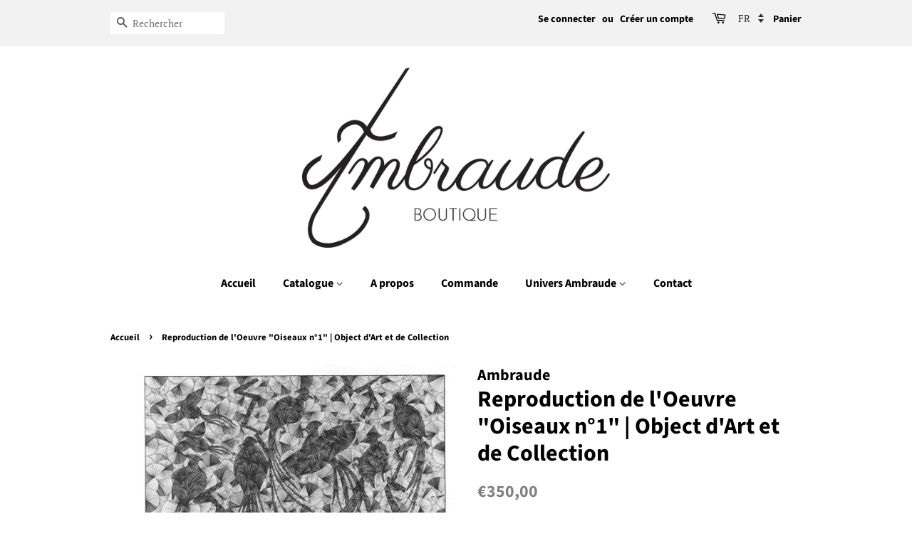

--- FILE ---
content_type: text/html; charset=utf-8
request_url: https://shop.ambraude.com/products/repro-oiseaux-n-1
body_size: 31199
content:
<!doctype html>
<html class="no-js">
<head>

  <!-- Basic page needs ================================================== -->
  <meta charset="utf-8">
  <meta http-equiv="X-UA-Compatible" content="IE=edge,chrome=1">

  
  <link rel="shortcut icon" href="//shop.ambraude.com/cdn/shop/files/thumbnail_favicon_21_32x32.jpg?v=1613696209" type="image/png" />
  

  <!-- Title and description ================================================== -->
  <title>
  Reproduction de l&#39;Oeuvre &quot;Oiseaux n°1&quot; | Ambraude &ndash; Ambraude Boutique
  </title>

  
  <meta name="description" content="REPRODUCTION d&#39;ART de l&#39;Oeuvre &quot;Oiseaux n°1&quot; en papier artistique, 100 x 70 cm, tirage limité 30 exemplaires, datée, signée, numérotée. Ensemble d&#39;oiseaux exotiques, effet graphique dû à la forme en éventail inspiré des feuilles de Palmier. Thématique animalière, d&#39;animaux exotique et de plantes tropicales.">
  

  <!-- Social meta ================================================== -->
  <!-- /snippets/social-meta-tags.liquid -->




<meta property="og:site_name" content="Ambraude Boutique">
<meta property="og:url" content="https://shop.ambraude.com/products/repro-oiseaux-n-1">
<meta property="og:title" content="Reproduction de l'Oeuvre "Oiseaux n°1" | Object d'Art et de Collection">
<meta property="og:type" content="product">
<meta property="og:description" content="REPRODUCTION d&#39;ART de l&#39;Oeuvre &quot;Oiseaux n°1&quot; en papier artistique, 100 x 70 cm, tirage limité 30 exemplaires, datée, signée, numérotée. Ensemble d&#39;oiseaux exotiques, effet graphique dû à la forme en éventail inspiré des feuilles de Palmier. Thématique animalière, d&#39;animaux exotique et de plantes tropicales.">

  <meta property="og:price:amount" content="350,00">
  <meta property="og:price:currency" content="EUR">

<meta property="og:image" content="http://shop.ambraude.com/cdn/shop/products/Reproductiondel_Oeuvre_Oiseauxn_1_Ambraude_1200x1200.jpg?v=1619868338">
<meta property="og:image:secure_url" content="https://shop.ambraude.com/cdn/shop/products/Reproductiondel_Oeuvre_Oiseauxn_1_Ambraude_1200x1200.jpg?v=1619868338">


<meta name="twitter:card" content="summary_large_image">
<meta name="twitter:title" content="Reproduction de l'Oeuvre "Oiseaux n°1" | Object d'Art et de Collection">
<meta name="twitter:description" content="REPRODUCTION d&#39;ART de l&#39;Oeuvre &quot;Oiseaux n°1&quot; en papier artistique, 100 x 70 cm, tirage limité 30 exemplaires, datée, signée, numérotée. Ensemble d&#39;oiseaux exotiques, effet graphique dû à la forme en éventail inspiré des feuilles de Palmier. Thématique animalière, d&#39;animaux exotique et de plantes tropicales.">


  <!-- Helpers ================================================== -->
  <link rel="canonical" href="https://shop.ambraude.com/products/repro-oiseaux-n-1">
  <meta name="viewport" content="width=device-width,initial-scale=1">
  <meta name="theme-color" content="#808080">

  <!-- CSS ================================================== -->
  <link href="//shop.ambraude.com/cdn/shop/t/22/assets/timber.scss.css?v=109789483304837408211759342882" rel="stylesheet" type="text/css" media="all" />
  <link href="//shop.ambraude.com/cdn/shop/t/22/assets/theme.scss.css?v=29349736507700129771759342880" rel="stylesheet" type="text/css" media="all" />
  
  <style>
  .translation-lab-language-switcher-container {
    display: inline-block;
  }

  .translation-lab-language-switcher {
    display: block;
    width: auto;
    border: none;
    outline: none;
    text-transform: uppercase;
    background-color: transparent;
    -webkit-appearance: none;
    -moz-appearance: none;
    appearance: none;
  }
</style>

<script>

  function buildLanguageList() {
    return [
      {
        name: 'français',
        endonym_name: 'français',
        iso_code: 'fr',
        primary: true,
      },
      {
        name: 'anglais',
        endonym_name: 'English',
        iso_code: 'en',
        primary: false,
      }
    ];
  }

  function findCurrentLocale(languages, defaultLocale) {
    var p = window.location.pathname.split('/').filter(function (x) { return x; });
    if (p && p.length > 0 && languages.find(function (x) { return x.iso_code === p[0]; })) {
      return p[0];
    } else {
      return defaultLocale;
    }
  }

  function createDropdown(t, i, s, l) {
    return function (container) {

      if (l && l.length > 1) {
        var select = document.createElement('select');
        select.className = 'translation-lab-language-switcher';
        l.forEach(function(lang) {
          var option = document.createElement('option');
          option.text = lang.iso_code;
          option.value = lang.iso_code;
          if (i === lang.iso_code) {
            option.selected = true;
          }
          select.add(option);
        });

        select.onchange = function () {
          var e = this.value;
          var n = window.location.pathname;
          if (e === t) {
            var o = '' + s + n.replace('/' + i, '');
            window.location.assign(o)
          } else if (t === i) {
            var r = s + '/' + e + n;
            window.location.assign(r)
          } else {
            var a = s + '/' + n.replace('/' + i, e);
            window.location.assign(a)
          }
        }
        container.appendChild(select);
      }
    };
  }

  function setupLanguageSwitcher() {
    var languages = buildLanguageList();
    var shopDomain = 'https://shop.ambraude.com';
    var primaryLanguage = languages.find(function (x) { return x.primary; });
    var defaultLocale = primaryLanguage ? primaryLanguage.iso_code : 'en';
    var currentLocale = findCurrentLocale(languages, defaultLocale);
    var containers = document.querySelectorAll('#translation-lab-language-switcher');
    if (containers && containers.length) {
      containers.forEach(createDropdown(defaultLocale, currentLocale, shopDomain, languages));
    }
  }

  if (window.attachEvent) {
    window.attachEvent('onload', setupLanguageSwitcher);
  } else {
    window.addEventListener('load', setupLanguageSwitcher, false);
  }
</script>

  <link href="https://unpkg.com/aos@2.3.1/dist/aos.css" rel="stylesheet">
  <script src="https://unpkg.com/aos@2.3.1/dist/aos.js"></script>
  
  <script>
    window.theme = window.theme || {};

    var theme = {
      strings: {
        addToCart: "Ajouter au panier",
        soldOut: "Épuisé",
        unavailable: "Non disponible",
        zoomClose: "Fermer (Esc)",
        zoomPrev: "Précédent (flèche gauche)",
        zoomNext: "Suivant (flèche droite)",
        addressError: "Vous ne trouvez pas cette adresse",
        addressNoResults: "Aucun résultat pour cette adresse",
        addressQueryLimit: "Vous avez dépassé la limite de Google utilisation de l'API. Envisager la mise à niveau à un \u003ca href=\"https:\/\/developers.google.com\/maps\/premium\/usage-limits\"\u003erégime spécial\u003c\/a\u003e.",
        authError: "Il y avait un problème authentifier votre compte Google Maps API."
      },
      settings: {
        // Adding some settings to allow the editor to update correctly when they are changed
        enableWideLayout: false,
        typeAccentTransform: false,
        typeAccentSpacing: false,
        baseFontSize: '17px',
        headerBaseFontSize: '32px',
        accentFontSize: '16px'
      },
      variables: {
        mediaQueryMedium: 'screen and (max-width: 768px)',
        bpSmall: false
      },
      moneyFormat: "€{{amount_with_comma_separator}}"
    }

    document.documentElement.className = document.documentElement.className.replace('no-js', 'supports-js');
  </script>

  <!-- Header hook for plugins ================================================== -->
  <script>window.performance && window.performance.mark && window.performance.mark('shopify.content_for_header.start');</script><meta name="google-site-verification" content="ooaPQj8ESN5tcLp7cG_1pNc7uEDhcbrJmRC87rG5Bug">
<meta name="google-site-verification" content="7IAv30SMvgDJwgTsx5tx-jKEbtmAPf3HOTWEyA89gck">
<meta id="shopify-digital-wallet" name="shopify-digital-wallet" content="/28386361483/digital_wallets/dialog">
<meta name="shopify-checkout-api-token" content="fa2e7f34fdbffbb633c2aa6e8993bceb">
<meta id="in-context-paypal-metadata" data-shop-id="28386361483" data-venmo-supported="false" data-environment="production" data-locale="fr_FR" data-paypal-v4="true" data-currency="EUR">
<link rel="alternate" hreflang="x-default" href="https://shop.ambraude.com/products/repro-oiseaux-n-1">
<link rel="alternate" hreflang="fr" href="https://shop.ambraude.com/products/repro-oiseaux-n-1">
<link rel="alternate" hreflang="en" href="https://shop.ambraude.com/en/products/repro-oiseaux-n-1">
<link rel="alternate" type="application/json+oembed" href="https://shop.ambraude.com/products/repro-oiseaux-n-1.oembed">
<script async="async" src="/checkouts/internal/preloads.js?locale=fr-FR"></script>
<link rel="preconnect" href="https://shop.app" crossorigin="anonymous">
<script async="async" src="https://shop.app/checkouts/internal/preloads.js?locale=fr-FR&shop_id=28386361483" crossorigin="anonymous"></script>
<script id="shopify-features" type="application/json">{"accessToken":"fa2e7f34fdbffbb633c2aa6e8993bceb","betas":["rich-media-storefront-analytics"],"domain":"shop.ambraude.com","predictiveSearch":true,"shopId":28386361483,"locale":"fr"}</script>
<script>var Shopify = Shopify || {};
Shopify.shop = "ambraude.myshopify.com";
Shopify.locale = "fr";
Shopify.currency = {"active":"EUR","rate":"1.0"};
Shopify.country = "FR";
Shopify.theme = {"name":"Copie de Minimal","id":151660921173,"schema_name":"Minimal","schema_version":"11.7.3","theme_store_id":380,"role":"main"};
Shopify.theme.handle = "null";
Shopify.theme.style = {"id":null,"handle":null};
Shopify.cdnHost = "shop.ambraude.com/cdn";
Shopify.routes = Shopify.routes || {};
Shopify.routes.root = "/";</script>
<script type="module">!function(o){(o.Shopify=o.Shopify||{}).modules=!0}(window);</script>
<script>!function(o){function n(){var o=[];function n(){o.push(Array.prototype.slice.apply(arguments))}return n.q=o,n}var t=o.Shopify=o.Shopify||{};t.loadFeatures=n(),t.autoloadFeatures=n()}(window);</script>
<script>
  window.ShopifyPay = window.ShopifyPay || {};
  window.ShopifyPay.apiHost = "shop.app\/pay";
  window.ShopifyPay.redirectState = null;
</script>
<script id="shop-js-analytics" type="application/json">{"pageType":"product"}</script>
<script defer="defer" async type="module" src="//shop.ambraude.com/cdn/shopifycloud/shop-js/modules/v2/client.init-shop-cart-sync_Lpn8ZOi5.fr.esm.js"></script>
<script defer="defer" async type="module" src="//shop.ambraude.com/cdn/shopifycloud/shop-js/modules/v2/chunk.common_X4Hu3kma.esm.js"></script>
<script defer="defer" async type="module" src="//shop.ambraude.com/cdn/shopifycloud/shop-js/modules/v2/chunk.modal_BV0V5IrV.esm.js"></script>
<script type="module">
  await import("//shop.ambraude.com/cdn/shopifycloud/shop-js/modules/v2/client.init-shop-cart-sync_Lpn8ZOi5.fr.esm.js");
await import("//shop.ambraude.com/cdn/shopifycloud/shop-js/modules/v2/chunk.common_X4Hu3kma.esm.js");
await import("//shop.ambraude.com/cdn/shopifycloud/shop-js/modules/v2/chunk.modal_BV0V5IrV.esm.js");

  window.Shopify.SignInWithShop?.initShopCartSync?.({"fedCMEnabled":true,"windoidEnabled":true});

</script>
<script>
  window.Shopify = window.Shopify || {};
  if (!window.Shopify.featureAssets) window.Shopify.featureAssets = {};
  window.Shopify.featureAssets['shop-js'] = {"shop-cart-sync":["modules/v2/client.shop-cart-sync_hBo3gat_.fr.esm.js","modules/v2/chunk.common_X4Hu3kma.esm.js","modules/v2/chunk.modal_BV0V5IrV.esm.js"],"init-fed-cm":["modules/v2/client.init-fed-cm_BoVeauXL.fr.esm.js","modules/v2/chunk.common_X4Hu3kma.esm.js","modules/v2/chunk.modal_BV0V5IrV.esm.js"],"init-shop-email-lookup-coordinator":["modules/v2/client.init-shop-email-lookup-coordinator_CX4-Y-CZ.fr.esm.js","modules/v2/chunk.common_X4Hu3kma.esm.js","modules/v2/chunk.modal_BV0V5IrV.esm.js"],"init-windoid":["modules/v2/client.init-windoid_iuUmw7cp.fr.esm.js","modules/v2/chunk.common_X4Hu3kma.esm.js","modules/v2/chunk.modal_BV0V5IrV.esm.js"],"shop-button":["modules/v2/client.shop-button_DumFxEIo.fr.esm.js","modules/v2/chunk.common_X4Hu3kma.esm.js","modules/v2/chunk.modal_BV0V5IrV.esm.js"],"shop-cash-offers":["modules/v2/client.shop-cash-offers_BPdnZcGX.fr.esm.js","modules/v2/chunk.common_X4Hu3kma.esm.js","modules/v2/chunk.modal_BV0V5IrV.esm.js"],"shop-toast-manager":["modules/v2/client.shop-toast-manager_sjv6XvZD.fr.esm.js","modules/v2/chunk.common_X4Hu3kma.esm.js","modules/v2/chunk.modal_BV0V5IrV.esm.js"],"init-shop-cart-sync":["modules/v2/client.init-shop-cart-sync_Lpn8ZOi5.fr.esm.js","modules/v2/chunk.common_X4Hu3kma.esm.js","modules/v2/chunk.modal_BV0V5IrV.esm.js"],"init-customer-accounts-sign-up":["modules/v2/client.init-customer-accounts-sign-up_DQVKlaja.fr.esm.js","modules/v2/client.shop-login-button_DkHUpD44.fr.esm.js","modules/v2/chunk.common_X4Hu3kma.esm.js","modules/v2/chunk.modal_BV0V5IrV.esm.js"],"pay-button":["modules/v2/client.pay-button_DN6Ek-nh.fr.esm.js","modules/v2/chunk.common_X4Hu3kma.esm.js","modules/v2/chunk.modal_BV0V5IrV.esm.js"],"init-customer-accounts":["modules/v2/client.init-customer-accounts_BQOJrVdv.fr.esm.js","modules/v2/client.shop-login-button_DkHUpD44.fr.esm.js","modules/v2/chunk.common_X4Hu3kma.esm.js","modules/v2/chunk.modal_BV0V5IrV.esm.js"],"avatar":["modules/v2/client.avatar_BTnouDA3.fr.esm.js"],"init-shop-for-new-customer-accounts":["modules/v2/client.init-shop-for-new-customer-accounts_DW7xpOCZ.fr.esm.js","modules/v2/client.shop-login-button_DkHUpD44.fr.esm.js","modules/v2/chunk.common_X4Hu3kma.esm.js","modules/v2/chunk.modal_BV0V5IrV.esm.js"],"shop-follow-button":["modules/v2/client.shop-follow-button_CXr7UFuQ.fr.esm.js","modules/v2/chunk.common_X4Hu3kma.esm.js","modules/v2/chunk.modal_BV0V5IrV.esm.js"],"checkout-modal":["modules/v2/client.checkout-modal_CXg0VCPn.fr.esm.js","modules/v2/chunk.common_X4Hu3kma.esm.js","modules/v2/chunk.modal_BV0V5IrV.esm.js"],"shop-login-button":["modules/v2/client.shop-login-button_DkHUpD44.fr.esm.js","modules/v2/chunk.common_X4Hu3kma.esm.js","modules/v2/chunk.modal_BV0V5IrV.esm.js"],"lead-capture":["modules/v2/client.lead-capture_C9SxlK5K.fr.esm.js","modules/v2/chunk.common_X4Hu3kma.esm.js","modules/v2/chunk.modal_BV0V5IrV.esm.js"],"shop-login":["modules/v2/client.shop-login_DQBEMTrD.fr.esm.js","modules/v2/chunk.common_X4Hu3kma.esm.js","modules/v2/chunk.modal_BV0V5IrV.esm.js"],"payment-terms":["modules/v2/client.payment-terms_CokxZuo0.fr.esm.js","modules/v2/chunk.common_X4Hu3kma.esm.js","modules/v2/chunk.modal_BV0V5IrV.esm.js"]};
</script>
<script>(function() {
  var isLoaded = false;
  function asyncLoad() {
    if (isLoaded) return;
    isLoaded = true;
    var urls = ["https:\/\/maps.boxtal.com\/api\/v2\/maps-shopify\/script.js?shop=ambraude.myshopify.com"];
    for (var i = 0; i < urls.length; i++) {
      var s = document.createElement('script');
      s.type = 'text/javascript';
      s.async = true;
      s.src = urls[i];
      var x = document.getElementsByTagName('script')[0];
      x.parentNode.insertBefore(s, x);
    }
  };
  if(window.attachEvent) {
    window.attachEvent('onload', asyncLoad);
  } else {
    window.addEventListener('load', asyncLoad, false);
  }
})();</script>
<script id="__st">var __st={"a":28386361483,"offset":3600,"reqid":"0a7c0cea-cf61-44a2-8910-a131f2b533f5-1769941768","pageurl":"shop.ambraude.com\/products\/repro-oiseaux-n-1","u":"391b636de210","p":"product","rtyp":"product","rid":4893015703691};</script>
<script>window.ShopifyPaypalV4VisibilityTracking = true;</script>
<script id="captcha-bootstrap">!function(){'use strict';const t='contact',e='account',n='new_comment',o=[[t,t],['blogs',n],['comments',n],[t,'customer']],c=[[e,'customer_login'],[e,'guest_login'],[e,'recover_customer_password'],[e,'create_customer']],r=t=>t.map((([t,e])=>`form[action*='/${t}']:not([data-nocaptcha='true']) input[name='form_type'][value='${e}']`)).join(','),a=t=>()=>t?[...document.querySelectorAll(t)].map((t=>t.form)):[];function s(){const t=[...o],e=r(t);return a(e)}const i='password',u='form_key',d=['recaptcha-v3-token','g-recaptcha-response','h-captcha-response',i],f=()=>{try{return window.sessionStorage}catch{return}},m='__shopify_v',_=t=>t.elements[u];function p(t,e,n=!1){try{const o=window.sessionStorage,c=JSON.parse(o.getItem(e)),{data:r}=function(t){const{data:e,action:n}=t;return t[m]||n?{data:e,action:n}:{data:t,action:n}}(c);for(const[e,n]of Object.entries(r))t.elements[e]&&(t.elements[e].value=n);n&&o.removeItem(e)}catch(o){console.error('form repopulation failed',{error:o})}}const l='form_type',E='cptcha';function T(t){t.dataset[E]=!0}const w=window,h=w.document,L='Shopify',v='ce_forms',y='captcha';let A=!1;((t,e)=>{const n=(g='f06e6c50-85a8-45c8-87d0-21a2b65856fe',I='https://cdn.shopify.com/shopifycloud/storefront-forms-hcaptcha/ce_storefront_forms_captcha_hcaptcha.v1.5.2.iife.js',D={infoText:'Protégé par hCaptcha',privacyText:'Confidentialité',termsText:'Conditions'},(t,e,n)=>{const o=w[L][v],c=o.bindForm;if(c)return c(t,g,e,D).then(n);var r;o.q.push([[t,g,e,D],n]),r=I,A||(h.body.append(Object.assign(h.createElement('script'),{id:'captcha-provider',async:!0,src:r})),A=!0)});var g,I,D;w[L]=w[L]||{},w[L][v]=w[L][v]||{},w[L][v].q=[],w[L][y]=w[L][y]||{},w[L][y].protect=function(t,e){n(t,void 0,e),T(t)},Object.freeze(w[L][y]),function(t,e,n,w,h,L){const[v,y,A,g]=function(t,e,n){const i=e?o:[],u=t?c:[],d=[...i,...u],f=r(d),m=r(i),_=r(d.filter((([t,e])=>n.includes(e))));return[a(f),a(m),a(_),s()]}(w,h,L),I=t=>{const e=t.target;return e instanceof HTMLFormElement?e:e&&e.form},D=t=>v().includes(t);t.addEventListener('submit',(t=>{const e=I(t);if(!e)return;const n=D(e)&&!e.dataset.hcaptchaBound&&!e.dataset.recaptchaBound,o=_(e),c=g().includes(e)&&(!o||!o.value);(n||c)&&t.preventDefault(),c&&!n&&(function(t){try{if(!f())return;!function(t){const e=f();if(!e)return;const n=_(t);if(!n)return;const o=n.value;o&&e.removeItem(o)}(t);const e=Array.from(Array(32),(()=>Math.random().toString(36)[2])).join('');!function(t,e){_(t)||t.append(Object.assign(document.createElement('input'),{type:'hidden',name:u})),t.elements[u].value=e}(t,e),function(t,e){const n=f();if(!n)return;const o=[...t.querySelectorAll(`input[type='${i}']`)].map((({name:t})=>t)),c=[...d,...o],r={};for(const[a,s]of new FormData(t).entries())c.includes(a)||(r[a]=s);n.setItem(e,JSON.stringify({[m]:1,action:t.action,data:r}))}(t,e)}catch(e){console.error('failed to persist form',e)}}(e),e.submit())}));const S=(t,e)=>{t&&!t.dataset[E]&&(n(t,e.some((e=>e===t))),T(t))};for(const o of['focusin','change'])t.addEventListener(o,(t=>{const e=I(t);D(e)&&S(e,y())}));const B=e.get('form_key'),M=e.get(l),P=B&&M;t.addEventListener('DOMContentLoaded',(()=>{const t=y();if(P)for(const e of t)e.elements[l].value===M&&p(e,B);[...new Set([...A(),...v().filter((t=>'true'===t.dataset.shopifyCaptcha))])].forEach((e=>S(e,t)))}))}(h,new URLSearchParams(w.location.search),n,t,e,['guest_login'])})(!0,!0)}();</script>
<script integrity="sha256-4kQ18oKyAcykRKYeNunJcIwy7WH5gtpwJnB7kiuLZ1E=" data-source-attribution="shopify.loadfeatures" defer="defer" src="//shop.ambraude.com/cdn/shopifycloud/storefront/assets/storefront/load_feature-a0a9edcb.js" crossorigin="anonymous"></script>
<script crossorigin="anonymous" defer="defer" src="//shop.ambraude.com/cdn/shopifycloud/storefront/assets/shopify_pay/storefront-65b4c6d7.js?v=20250812"></script>
<script data-source-attribution="shopify.dynamic_checkout.dynamic.init">var Shopify=Shopify||{};Shopify.PaymentButton=Shopify.PaymentButton||{isStorefrontPortableWallets:!0,init:function(){window.Shopify.PaymentButton.init=function(){};var t=document.createElement("script");t.src="https://shop.ambraude.com/cdn/shopifycloud/portable-wallets/latest/portable-wallets.fr.js",t.type="module",document.head.appendChild(t)}};
</script>
<script data-source-attribution="shopify.dynamic_checkout.buyer_consent">
  function portableWalletsHideBuyerConsent(e){var t=document.getElementById("shopify-buyer-consent"),n=document.getElementById("shopify-subscription-policy-button");t&&n&&(t.classList.add("hidden"),t.setAttribute("aria-hidden","true"),n.removeEventListener("click",e))}function portableWalletsShowBuyerConsent(e){var t=document.getElementById("shopify-buyer-consent"),n=document.getElementById("shopify-subscription-policy-button");t&&n&&(t.classList.remove("hidden"),t.removeAttribute("aria-hidden"),n.addEventListener("click",e))}window.Shopify?.PaymentButton&&(window.Shopify.PaymentButton.hideBuyerConsent=portableWalletsHideBuyerConsent,window.Shopify.PaymentButton.showBuyerConsent=portableWalletsShowBuyerConsent);
</script>
<script data-source-attribution="shopify.dynamic_checkout.cart.bootstrap">document.addEventListener("DOMContentLoaded",(function(){function t(){return document.querySelector("shopify-accelerated-checkout-cart, shopify-accelerated-checkout")}if(t())Shopify.PaymentButton.init();else{new MutationObserver((function(e,n){t()&&(Shopify.PaymentButton.init(),n.disconnect())})).observe(document.body,{childList:!0,subtree:!0})}}));
</script>
<link id="shopify-accelerated-checkout-styles" rel="stylesheet" media="screen" href="https://shop.ambraude.com/cdn/shopifycloud/portable-wallets/latest/accelerated-checkout-backwards-compat.css" crossorigin="anonymous">
<style id="shopify-accelerated-checkout-cart">
        #shopify-buyer-consent {
  margin-top: 1em;
  display: inline-block;
  width: 100%;
}

#shopify-buyer-consent.hidden {
  display: none;
}

#shopify-subscription-policy-button {
  background: none;
  border: none;
  padding: 0;
  text-decoration: underline;
  font-size: inherit;
  cursor: pointer;
}

#shopify-subscription-policy-button::before {
  box-shadow: none;
}

      </style>

<script>window.performance && window.performance.mark && window.performance.mark('shopify.content_for_header.end');</script>

  <script src="//shop.ambraude.com/cdn/shop/t/22/assets/jquery-2.2.3.min.js?v=58211863146907186831691208223" type="text/javascript"></script>

  <script src="//shop.ambraude.com/cdn/shop/t/22/assets/lazysizes.min.js?v=155223123402716617051691208223" async="async"></script>

  
  

<link href="https://monorail-edge.shopifysvc.com" rel="dns-prefetch">
<script>(function(){if ("sendBeacon" in navigator && "performance" in window) {try {var session_token_from_headers = performance.getEntriesByType('navigation')[0].serverTiming.find(x => x.name == '_s').description;} catch {var session_token_from_headers = undefined;}var session_cookie_matches = document.cookie.match(/_shopify_s=([^;]*)/);var session_token_from_cookie = session_cookie_matches && session_cookie_matches.length === 2 ? session_cookie_matches[1] : "";var session_token = session_token_from_headers || session_token_from_cookie || "";function handle_abandonment_event(e) {var entries = performance.getEntries().filter(function(entry) {return /monorail-edge.shopifysvc.com/.test(entry.name);});if (!window.abandonment_tracked && entries.length === 0) {window.abandonment_tracked = true;var currentMs = Date.now();var navigation_start = performance.timing.navigationStart;var payload = {shop_id: 28386361483,url: window.location.href,navigation_start,duration: currentMs - navigation_start,session_token,page_type: "product"};window.navigator.sendBeacon("https://monorail-edge.shopifysvc.com/v1/produce", JSON.stringify({schema_id: "online_store_buyer_site_abandonment/1.1",payload: payload,metadata: {event_created_at_ms: currentMs,event_sent_at_ms: currentMs}}));}}window.addEventListener('pagehide', handle_abandonment_event);}}());</script>
<script id="web-pixels-manager-setup">(function e(e,d,r,n,o){if(void 0===o&&(o={}),!Boolean(null===(a=null===(i=window.Shopify)||void 0===i?void 0:i.analytics)||void 0===a?void 0:a.replayQueue)){var i,a;window.Shopify=window.Shopify||{};var t=window.Shopify;t.analytics=t.analytics||{};var s=t.analytics;s.replayQueue=[],s.publish=function(e,d,r){return s.replayQueue.push([e,d,r]),!0};try{self.performance.mark("wpm:start")}catch(e){}var l=function(){var e={modern:/Edge?\/(1{2}[4-9]|1[2-9]\d|[2-9]\d{2}|\d{4,})\.\d+(\.\d+|)|Firefox\/(1{2}[4-9]|1[2-9]\d|[2-9]\d{2}|\d{4,})\.\d+(\.\d+|)|Chrom(ium|e)\/(9{2}|\d{3,})\.\d+(\.\d+|)|(Maci|X1{2}).+ Version\/(15\.\d+|(1[6-9]|[2-9]\d|\d{3,})\.\d+)([,.]\d+|)( \(\w+\)|)( Mobile\/\w+|) Safari\/|Chrome.+OPR\/(9{2}|\d{3,})\.\d+\.\d+|(CPU[ +]OS|iPhone[ +]OS|CPU[ +]iPhone|CPU IPhone OS|CPU iPad OS)[ +]+(15[._]\d+|(1[6-9]|[2-9]\d|\d{3,})[._]\d+)([._]\d+|)|Android:?[ /-](13[3-9]|1[4-9]\d|[2-9]\d{2}|\d{4,})(\.\d+|)(\.\d+|)|Android.+Firefox\/(13[5-9]|1[4-9]\d|[2-9]\d{2}|\d{4,})\.\d+(\.\d+|)|Android.+Chrom(ium|e)\/(13[3-9]|1[4-9]\d|[2-9]\d{2}|\d{4,})\.\d+(\.\d+|)|SamsungBrowser\/([2-9]\d|\d{3,})\.\d+/,legacy:/Edge?\/(1[6-9]|[2-9]\d|\d{3,})\.\d+(\.\d+|)|Firefox\/(5[4-9]|[6-9]\d|\d{3,})\.\d+(\.\d+|)|Chrom(ium|e)\/(5[1-9]|[6-9]\d|\d{3,})\.\d+(\.\d+|)([\d.]+$|.*Safari\/(?![\d.]+ Edge\/[\d.]+$))|(Maci|X1{2}).+ Version\/(10\.\d+|(1[1-9]|[2-9]\d|\d{3,})\.\d+)([,.]\d+|)( \(\w+\)|)( Mobile\/\w+|) Safari\/|Chrome.+OPR\/(3[89]|[4-9]\d|\d{3,})\.\d+\.\d+|(CPU[ +]OS|iPhone[ +]OS|CPU[ +]iPhone|CPU IPhone OS|CPU iPad OS)[ +]+(10[._]\d+|(1[1-9]|[2-9]\d|\d{3,})[._]\d+)([._]\d+|)|Android:?[ /-](13[3-9]|1[4-9]\d|[2-9]\d{2}|\d{4,})(\.\d+|)(\.\d+|)|Mobile Safari.+OPR\/([89]\d|\d{3,})\.\d+\.\d+|Android.+Firefox\/(13[5-9]|1[4-9]\d|[2-9]\d{2}|\d{4,})\.\d+(\.\d+|)|Android.+Chrom(ium|e)\/(13[3-9]|1[4-9]\d|[2-9]\d{2}|\d{4,})\.\d+(\.\d+|)|Android.+(UC? ?Browser|UCWEB|U3)[ /]?(15\.([5-9]|\d{2,})|(1[6-9]|[2-9]\d|\d{3,})\.\d+)\.\d+|SamsungBrowser\/(5\.\d+|([6-9]|\d{2,})\.\d+)|Android.+MQ{2}Browser\/(14(\.(9|\d{2,})|)|(1[5-9]|[2-9]\d|\d{3,})(\.\d+|))(\.\d+|)|K[Aa][Ii]OS\/(3\.\d+|([4-9]|\d{2,})\.\d+)(\.\d+|)/},d=e.modern,r=e.legacy,n=navigator.userAgent;return n.match(d)?"modern":n.match(r)?"legacy":"unknown"}(),u="modern"===l?"modern":"legacy",c=(null!=n?n:{modern:"",legacy:""})[u],f=function(e){return[e.baseUrl,"/wpm","/b",e.hashVersion,"modern"===e.buildTarget?"m":"l",".js"].join("")}({baseUrl:d,hashVersion:r,buildTarget:u}),m=function(e){var d=e.version,r=e.bundleTarget,n=e.surface,o=e.pageUrl,i=e.monorailEndpoint;return{emit:function(e){var a=e.status,t=e.errorMsg,s=(new Date).getTime(),l=JSON.stringify({metadata:{event_sent_at_ms:s},events:[{schema_id:"web_pixels_manager_load/3.1",payload:{version:d,bundle_target:r,page_url:o,status:a,surface:n,error_msg:t},metadata:{event_created_at_ms:s}}]});if(!i)return console&&console.warn&&console.warn("[Web Pixels Manager] No Monorail endpoint provided, skipping logging."),!1;try{return self.navigator.sendBeacon.bind(self.navigator)(i,l)}catch(e){}var u=new XMLHttpRequest;try{return u.open("POST",i,!0),u.setRequestHeader("Content-Type","text/plain"),u.send(l),!0}catch(e){return console&&console.warn&&console.warn("[Web Pixels Manager] Got an unhandled error while logging to Monorail."),!1}}}}({version:r,bundleTarget:l,surface:e.surface,pageUrl:self.location.href,monorailEndpoint:e.monorailEndpoint});try{o.browserTarget=l,function(e){var d=e.src,r=e.async,n=void 0===r||r,o=e.onload,i=e.onerror,a=e.sri,t=e.scriptDataAttributes,s=void 0===t?{}:t,l=document.createElement("script"),u=document.querySelector("head"),c=document.querySelector("body");if(l.async=n,l.src=d,a&&(l.integrity=a,l.crossOrigin="anonymous"),s)for(var f in s)if(Object.prototype.hasOwnProperty.call(s,f))try{l.dataset[f]=s[f]}catch(e){}if(o&&l.addEventListener("load",o),i&&l.addEventListener("error",i),u)u.appendChild(l);else{if(!c)throw new Error("Did not find a head or body element to append the script");c.appendChild(l)}}({src:f,async:!0,onload:function(){if(!function(){var e,d;return Boolean(null===(d=null===(e=window.Shopify)||void 0===e?void 0:e.analytics)||void 0===d?void 0:d.initialized)}()){var d=window.webPixelsManager.init(e)||void 0;if(d){var r=window.Shopify.analytics;r.replayQueue.forEach((function(e){var r=e[0],n=e[1],o=e[2];d.publishCustomEvent(r,n,o)})),r.replayQueue=[],r.publish=d.publishCustomEvent,r.visitor=d.visitor,r.initialized=!0}}},onerror:function(){return m.emit({status:"failed",errorMsg:"".concat(f," has failed to load")})},sri:function(e){var d=/^sha384-[A-Za-z0-9+/=]+$/;return"string"==typeof e&&d.test(e)}(c)?c:"",scriptDataAttributes:o}),m.emit({status:"loading"})}catch(e){m.emit({status:"failed",errorMsg:(null==e?void 0:e.message)||"Unknown error"})}}})({shopId: 28386361483,storefrontBaseUrl: "https://shop.ambraude.com",extensionsBaseUrl: "https://extensions.shopifycdn.com/cdn/shopifycloud/web-pixels-manager",monorailEndpoint: "https://monorail-edge.shopifysvc.com/unstable/produce_batch",surface: "storefront-renderer",enabledBetaFlags: ["2dca8a86"],webPixelsConfigList: [{"id":"1041072469","configuration":"{\"config\":\"{\\\"pixel_id\\\":\\\"AW-516928658\\\",\\\"target_country\\\":\\\"FR\\\",\\\"gtag_events\\\":[{\\\"type\\\":\\\"search\\\",\\\"action_label\\\":\\\"AW-516928658\\\/wZ2ECPbU6eMBEJLpvvYB\\\"},{\\\"type\\\":\\\"begin_checkout\\\",\\\"action_label\\\":\\\"AW-516928658\\\/a2ZLCPPU6eMBEJLpvvYB\\\"},{\\\"type\\\":\\\"view_item\\\",\\\"action_label\\\":[\\\"AW-516928658\\\/6LKSCIiu6eMBEJLpvvYB\\\",\\\"MC-YH9KXSGNDX\\\"]},{\\\"type\\\":\\\"purchase\\\",\\\"action_label\\\":[\\\"AW-516928658\\\/oW7qCIWu6eMBEJLpvvYB\\\",\\\"MC-YH9KXSGNDX\\\"]},{\\\"type\\\":\\\"page_view\\\",\\\"action_label\\\":[\\\"AW-516928658\\\/PcgJCIKu6eMBEJLpvvYB\\\",\\\"MC-YH9KXSGNDX\\\"]},{\\\"type\\\":\\\"add_payment_info\\\",\\\"action_label\\\":\\\"AW-516928658\\\/OSFsCPnU6eMBEJLpvvYB\\\"},{\\\"type\\\":\\\"add_to_cart\\\",\\\"action_label\\\":\\\"AW-516928658\\\/uBO9CJyyxI8YEJLpvvYB\\\"}],\\\"enable_monitoring_mode\\\":false}\"}","eventPayloadVersion":"v1","runtimeContext":"OPEN","scriptVersion":"b2a88bafab3e21179ed38636efcd8a93","type":"APP","apiClientId":1780363,"privacyPurposes":[],"dataSharingAdjustments":{"protectedCustomerApprovalScopes":["read_customer_address","read_customer_email","read_customer_name","read_customer_personal_data","read_customer_phone"]}},{"id":"354091349","configuration":"{\"pixel_id\":\"1346973305664332\",\"pixel_type\":\"facebook_pixel\",\"metaapp_system_user_token\":\"-\"}","eventPayloadVersion":"v1","runtimeContext":"OPEN","scriptVersion":"ca16bc87fe92b6042fbaa3acc2fbdaa6","type":"APP","apiClientId":2329312,"privacyPurposes":["ANALYTICS","MARKETING","SALE_OF_DATA"],"dataSharingAdjustments":{"protectedCustomerApprovalScopes":["read_customer_address","read_customer_email","read_customer_name","read_customer_personal_data","read_customer_phone"]}},{"id":"shopify-app-pixel","configuration":"{}","eventPayloadVersion":"v1","runtimeContext":"STRICT","scriptVersion":"0450","apiClientId":"shopify-pixel","type":"APP","privacyPurposes":["ANALYTICS","MARKETING"]},{"id":"shopify-custom-pixel","eventPayloadVersion":"v1","runtimeContext":"LAX","scriptVersion":"0450","apiClientId":"shopify-pixel","type":"CUSTOM","privacyPurposes":["ANALYTICS","MARKETING"]}],isMerchantRequest: false,initData: {"shop":{"name":"Ambraude Boutique","paymentSettings":{"currencyCode":"EUR"},"myshopifyDomain":"ambraude.myshopify.com","countryCode":"FR","storefrontUrl":"https:\/\/shop.ambraude.com"},"customer":null,"cart":null,"checkout":null,"productVariants":[{"price":{"amount":350.0,"currencyCode":"EUR"},"product":{"title":"Reproduction de l'Oeuvre \"Oiseaux n°1\" | Object d'Art et de Collection","vendor":"Ambraude","id":"4893015703691","untranslatedTitle":"Reproduction de l'Oeuvre \"Oiseaux n°1\" | Object d'Art et de Collection","url":"\/products\/repro-oiseaux-n-1","type":"Reproduction"},"id":"33717443920011","image":{"src":"\/\/shop.ambraude.com\/cdn\/shop\/products\/Reproductiondel_Oeuvre_Oiseauxn_1_Ambraude.jpg?v=1619868338"},"sku":"1","title":"Default Title","untranslatedTitle":"Default Title"}],"purchasingCompany":null},},"https://shop.ambraude.com/cdn","1d2a099fw23dfb22ep557258f5m7a2edbae",{"modern":"","legacy":""},{"shopId":"28386361483","storefrontBaseUrl":"https:\/\/shop.ambraude.com","extensionBaseUrl":"https:\/\/extensions.shopifycdn.com\/cdn\/shopifycloud\/web-pixels-manager","surface":"storefront-renderer","enabledBetaFlags":"[\"2dca8a86\"]","isMerchantRequest":"false","hashVersion":"1d2a099fw23dfb22ep557258f5m7a2edbae","publish":"custom","events":"[[\"page_viewed\",{}],[\"product_viewed\",{\"productVariant\":{\"price\":{\"amount\":350.0,\"currencyCode\":\"EUR\"},\"product\":{\"title\":\"Reproduction de l'Oeuvre \\\"Oiseaux n°1\\\" | Object d'Art et de Collection\",\"vendor\":\"Ambraude\",\"id\":\"4893015703691\",\"untranslatedTitle\":\"Reproduction de l'Oeuvre \\\"Oiseaux n°1\\\" | Object d'Art et de Collection\",\"url\":\"\/products\/repro-oiseaux-n-1\",\"type\":\"Reproduction\"},\"id\":\"33717443920011\",\"image\":{\"src\":\"\/\/shop.ambraude.com\/cdn\/shop\/products\/Reproductiondel_Oeuvre_Oiseauxn_1_Ambraude.jpg?v=1619868338\"},\"sku\":\"1\",\"title\":\"Default Title\",\"untranslatedTitle\":\"Default Title\"}}]]"});</script><script>
  window.ShopifyAnalytics = window.ShopifyAnalytics || {};
  window.ShopifyAnalytics.meta = window.ShopifyAnalytics.meta || {};
  window.ShopifyAnalytics.meta.currency = 'EUR';
  var meta = {"product":{"id":4893015703691,"gid":"gid:\/\/shopify\/Product\/4893015703691","vendor":"Ambraude","type":"Reproduction","handle":"repro-oiseaux-n-1","variants":[{"id":33717443920011,"price":35000,"name":"Reproduction de l'Oeuvre \"Oiseaux n°1\" | Object d'Art et de Collection","public_title":null,"sku":"1"}],"remote":false},"page":{"pageType":"product","resourceType":"product","resourceId":4893015703691,"requestId":"0a7c0cea-cf61-44a2-8910-a131f2b533f5-1769941768"}};
  for (var attr in meta) {
    window.ShopifyAnalytics.meta[attr] = meta[attr];
  }
</script>
<script class="analytics">
  (function () {
    var customDocumentWrite = function(content) {
      var jquery = null;

      if (window.jQuery) {
        jquery = window.jQuery;
      } else if (window.Checkout && window.Checkout.$) {
        jquery = window.Checkout.$;
      }

      if (jquery) {
        jquery('body').append(content);
      }
    };

    var hasLoggedConversion = function(token) {
      if (token) {
        return document.cookie.indexOf('loggedConversion=' + token) !== -1;
      }
      return false;
    }

    var setCookieIfConversion = function(token) {
      if (token) {
        var twoMonthsFromNow = new Date(Date.now());
        twoMonthsFromNow.setMonth(twoMonthsFromNow.getMonth() + 2);

        document.cookie = 'loggedConversion=' + token + '; expires=' + twoMonthsFromNow;
      }
    }

    var trekkie = window.ShopifyAnalytics.lib = window.trekkie = window.trekkie || [];
    if (trekkie.integrations) {
      return;
    }
    trekkie.methods = [
      'identify',
      'page',
      'ready',
      'track',
      'trackForm',
      'trackLink'
    ];
    trekkie.factory = function(method) {
      return function() {
        var args = Array.prototype.slice.call(arguments);
        args.unshift(method);
        trekkie.push(args);
        return trekkie;
      };
    };
    for (var i = 0; i < trekkie.methods.length; i++) {
      var key = trekkie.methods[i];
      trekkie[key] = trekkie.factory(key);
    }
    trekkie.load = function(config) {
      trekkie.config = config || {};
      trekkie.config.initialDocumentCookie = document.cookie;
      var first = document.getElementsByTagName('script')[0];
      var script = document.createElement('script');
      script.type = 'text/javascript';
      script.onerror = function(e) {
        var scriptFallback = document.createElement('script');
        scriptFallback.type = 'text/javascript';
        scriptFallback.onerror = function(error) {
                var Monorail = {
      produce: function produce(monorailDomain, schemaId, payload) {
        var currentMs = new Date().getTime();
        var event = {
          schema_id: schemaId,
          payload: payload,
          metadata: {
            event_created_at_ms: currentMs,
            event_sent_at_ms: currentMs
          }
        };
        return Monorail.sendRequest("https://" + monorailDomain + "/v1/produce", JSON.stringify(event));
      },
      sendRequest: function sendRequest(endpointUrl, payload) {
        // Try the sendBeacon API
        if (window && window.navigator && typeof window.navigator.sendBeacon === 'function' && typeof window.Blob === 'function' && !Monorail.isIos12()) {
          var blobData = new window.Blob([payload], {
            type: 'text/plain'
          });

          if (window.navigator.sendBeacon(endpointUrl, blobData)) {
            return true;
          } // sendBeacon was not successful

        } // XHR beacon

        var xhr = new XMLHttpRequest();

        try {
          xhr.open('POST', endpointUrl);
          xhr.setRequestHeader('Content-Type', 'text/plain');
          xhr.send(payload);
        } catch (e) {
          console.log(e);
        }

        return false;
      },
      isIos12: function isIos12() {
        return window.navigator.userAgent.lastIndexOf('iPhone; CPU iPhone OS 12_') !== -1 || window.navigator.userAgent.lastIndexOf('iPad; CPU OS 12_') !== -1;
      }
    };
    Monorail.produce('monorail-edge.shopifysvc.com',
      'trekkie_storefront_load_errors/1.1',
      {shop_id: 28386361483,
      theme_id: 151660921173,
      app_name: "storefront",
      context_url: window.location.href,
      source_url: "//shop.ambraude.com/cdn/s/trekkie.storefront.c59ea00e0474b293ae6629561379568a2d7c4bba.min.js"});

        };
        scriptFallback.async = true;
        scriptFallback.src = '//shop.ambraude.com/cdn/s/trekkie.storefront.c59ea00e0474b293ae6629561379568a2d7c4bba.min.js';
        first.parentNode.insertBefore(scriptFallback, first);
      };
      script.async = true;
      script.src = '//shop.ambraude.com/cdn/s/trekkie.storefront.c59ea00e0474b293ae6629561379568a2d7c4bba.min.js';
      first.parentNode.insertBefore(script, first);
    };
    trekkie.load(
      {"Trekkie":{"appName":"storefront","development":false,"defaultAttributes":{"shopId":28386361483,"isMerchantRequest":null,"themeId":151660921173,"themeCityHash":"12391242949037193935","contentLanguage":"fr","currency":"EUR","eventMetadataId":"dcfffce2-b895-4519-bd64-2a3811236975"},"isServerSideCookieWritingEnabled":true,"monorailRegion":"shop_domain","enabledBetaFlags":["65f19447","b5387b81"]},"Session Attribution":{},"S2S":{"facebookCapiEnabled":true,"source":"trekkie-storefront-renderer","apiClientId":580111}}
    );

    var loaded = false;
    trekkie.ready(function() {
      if (loaded) return;
      loaded = true;

      window.ShopifyAnalytics.lib = window.trekkie;

      var originalDocumentWrite = document.write;
      document.write = customDocumentWrite;
      try { window.ShopifyAnalytics.merchantGoogleAnalytics.call(this); } catch(error) {};
      document.write = originalDocumentWrite;

      window.ShopifyAnalytics.lib.page(null,{"pageType":"product","resourceType":"product","resourceId":4893015703691,"requestId":"0a7c0cea-cf61-44a2-8910-a131f2b533f5-1769941768","shopifyEmitted":true});

      var match = window.location.pathname.match(/checkouts\/(.+)\/(thank_you|post_purchase)/)
      var token = match? match[1]: undefined;
      if (!hasLoggedConversion(token)) {
        setCookieIfConversion(token);
        window.ShopifyAnalytics.lib.track("Viewed Product",{"currency":"EUR","variantId":33717443920011,"productId":4893015703691,"productGid":"gid:\/\/shopify\/Product\/4893015703691","name":"Reproduction de l'Oeuvre \"Oiseaux n°1\" | Object d'Art et de Collection","price":"350.00","sku":"1","brand":"Ambraude","variant":null,"category":"Reproduction","nonInteraction":true,"remote":false},undefined,undefined,{"shopifyEmitted":true});
      window.ShopifyAnalytics.lib.track("monorail:\/\/trekkie_storefront_viewed_product\/1.1",{"currency":"EUR","variantId":33717443920011,"productId":4893015703691,"productGid":"gid:\/\/shopify\/Product\/4893015703691","name":"Reproduction de l'Oeuvre \"Oiseaux n°1\" | Object d'Art et de Collection","price":"350.00","sku":"1","brand":"Ambraude","variant":null,"category":"Reproduction","nonInteraction":true,"remote":false,"referer":"https:\/\/shop.ambraude.com\/products\/repro-oiseaux-n-1"});
      }
    });


        var eventsListenerScript = document.createElement('script');
        eventsListenerScript.async = true;
        eventsListenerScript.src = "//shop.ambraude.com/cdn/shopifycloud/storefront/assets/shop_events_listener-3da45d37.js";
        document.getElementsByTagName('head')[0].appendChild(eventsListenerScript);

})();</script>
<script
  defer
  src="https://shop.ambraude.com/cdn/shopifycloud/perf-kit/shopify-perf-kit-3.1.0.min.js"
  data-application="storefront-renderer"
  data-shop-id="28386361483"
  data-render-region="gcp-us-east1"
  data-page-type="product"
  data-theme-instance-id="151660921173"
  data-theme-name="Minimal"
  data-theme-version="11.7.3"
  data-monorail-region="shop_domain"
  data-resource-timing-sampling-rate="10"
  data-shs="true"
  data-shs-beacon="true"
  data-shs-export-with-fetch="true"
  data-shs-logs-sample-rate="1"
  data-shs-beacon-endpoint="https://shop.ambraude.com/api/collect"
></script>
</head>

<body id="reproduction-de-l-39-oeuvre-quot-oiseaux-n-1-quot-ambraude" class="template-product">

  <div id="shopify-section-header" class="shopify-section"><style>
  .logo__image-wrapper {
    max-width: 432px;
  }
  /*================= If logo is above navigation ================== */
  
    .site-nav {
      
      margin-top: 30px;
    }

    
      .logo__image-wrapper {
        margin: 0 auto;
      }
    
  

  /*============ If logo is on the same line as navigation ============ */
  


  
</style>

<div data-section-id="header" data-section-type="header-section">
  <div class="header-bar">
    <div class="wrapper medium-down--hide">
      <div class="post-large--display-table">

        
          <div class="header-bar__left post-large--display-table-cell">

            

            

            
              <div class="header-bar__module header-bar__search">
                


  <form action="/search" method="get" class="header-bar__search-form clearfix" role="search">
    
    <button type="submit" class="btn btn--search icon-fallback-text header-bar__search-submit">
      <span class="icon icon-search" aria-hidden="true"></span>
      <span class="fallback-text">Recherche</span>
    </button>
    <input type="search" name="q" value="" aria-label="Rechercher" class="header-bar__search-input" placeholder="Rechercher">
  </form>


              </div>
            

          </div>
        

        <div class="header-bar__right post-large--display-table-cell">

          
            <ul class="header-bar__module header-bar__module--list">
              
                <li>
                  <a href="https://shop.ambraude.com/customer_authentication/redirect?locale=fr&amp;region_country=FR" id="customer_login_link">Se connecter</a>
                </li>
                <li>ou</li>
                <li>
                  <a href="https://shopify.com/28386361483/account?locale=fr" id="customer_register_link">Créer un compte</a>
                </li>
              
            </ul>
          

          <div class="header-bar__module">
            <span class="header-bar__sep" aria-hidden="true"></span>
            <a href="/cart" class="cart-page-link">
              <span class="icon icon-cart header-bar__cart-icon" aria-hidden="true"></span>
            </a>
          </div>
<div id="translation-lab-language-switcher" class="translation-lab-language-switcher-container"></div>


          <div class="header-bar__module">
            <a href="/cart" class="cart-page-link">
              Panier
              <span class="cart-count header-bar__cart-count hidden-count">0</span>
            </a>
          </div>

          
            
          

        </div>
      </div>
    </div>

    <div class="wrapper post-large--hide announcement-bar--mobile">
      
    </div>

    <div class="wrapper post-large--hide">
      
        <button type="button" class="mobile-nav-trigger" id="MobileNavTrigger" aria-controls="MobileNav" aria-expanded="false">
          <span class="icon icon-hamburger" aria-hidden="true"></span>
          Menu
        </button>
      
      <a href="/cart" class="cart-page-link mobile-cart-page-link">
        <span class="icon icon-cart header-bar__cart-icon" aria-hidden="true"></span>
        Panier <span class="cart-count hidden-count">0</span>
      </a>
    </div>
    <nav role="navigation">
  <ul id="MobileNav" class="mobile-nav post-large--hide">
    
      
        <li class="mobile-nav__link">
          <a
            href="/"
            class="mobile-nav"
            >
            Accueil
          </a>
        </li>
      
    
      
        
        <li class="mobile-nav__link" aria-haspopup="true">
          <a
            href="/collections/all"
            class="mobile-nav__sublist-trigger"
            aria-controls="MobileNav-Parent-2"
            aria-expanded="false">
            Catalogue
            <span class="icon-fallback-text mobile-nav__sublist-expand" aria-hidden="true">
  <span class="icon icon-plus" aria-hidden="true"></span>
  <span class="fallback-text">+</span>
</span>
<span class="icon-fallback-text mobile-nav__sublist-contract" aria-hidden="true">
  <span class="icon icon-minus" aria-hidden="true"></span>
  <span class="fallback-text">-</span>
</span>

          </a>
          <ul
            id="MobileNav-Parent-2"
            class="mobile-nav__sublist">
            
              <li class="mobile-nav__sublist-link ">
                <a href="/collections/all" class="site-nav__link">Tout <span class="visually-hidden">Catalogue</span></a>
              </li>
            
            
              
                <li class="mobile-nav__sublist-link">
                  <a
                    href="/collections/oeuvre-originale"
                    >
                    Oeuvre originale
                  </a>
                </li>
              
            
              
                <li class="mobile-nav__sublist-link">
                  <a
                    href="/collections/reproduction"
                    >
                    Reproduction
                  </a>
                </li>
              
            
              
                
                <li class="mobile-nav__sublist-link">
                  <a
                    href="/collections/foulard-echarpe"
                    class="mobile-nav__sublist-trigger"
                    aria-controls="MobileNav-Child-2-3"
                    aria-expanded="false"
                    >
                    Foulard / écharpe
                    <span class="icon-fallback-text mobile-nav__sublist-expand" aria-hidden="true">
  <span class="icon icon-plus" aria-hidden="true"></span>
  <span class="fallback-text">+</span>
</span>
<span class="icon-fallback-text mobile-nav__sublist-contract" aria-hidden="true">
  <span class="icon icon-minus" aria-hidden="true"></span>
  <span class="fallback-text">-</span>
</span>

                  </a>
                  <ul
                    id="MobileNav-Child-2-3"
                    class="mobile-nav__sublist mobile-nav__sublist--grandchilds">
                    
                      <li class="mobile-nav__sublist-link">
                        <a
                          href="/collections/foulard-my-paris"
                          >
                          Collection My Paris
                        </a>
                      </li>
                    
                  </ul>
                </li>
              
            
          </ul>
        </li>
      
    
      
        <li class="mobile-nav__link">
          <a
            href="/pages/a-propos-d-ambraude-art-creation"
            class="mobile-nav"
            >
            A propos
          </a>
        </li>
      
    
      
        <li class="mobile-nav__link">
          <a
            href="/pages/commande"
            class="mobile-nav"
            >
            Commande
          </a>
        </li>
      
    
      
        
        <li class="mobile-nav__link" aria-haspopup="true">
          <a
            href="http://ambraude.com/fr/"
            class="mobile-nav__sublist-trigger"
            aria-controls="MobileNav-Parent-5"
            aria-expanded="false">
            Univers Ambraude
            <span class="icon-fallback-text mobile-nav__sublist-expand" aria-hidden="true">
  <span class="icon icon-plus" aria-hidden="true"></span>
  <span class="fallback-text">+</span>
</span>
<span class="icon-fallback-text mobile-nav__sublist-contract" aria-hidden="true">
  <span class="icon icon-minus" aria-hidden="true"></span>
  <span class="fallback-text">-</span>
</span>

          </a>
          <ul
            id="MobileNav-Parent-5"
            class="mobile-nav__sublist">
            
            
              
                <li class="mobile-nav__sublist-link">
                  <a
                    href="https://ambraude.com/fr/ambraude-demarche-artistique/"
                    >
                    Démarche Artistique | Art Nouveau Post Exotique
                  </a>
                </li>
              
            
              
                <li class="mobile-nav__sublist-link">
                  <a
                    href="https://ambraude.com/fr/portfolio/cocktail-exotique/"
                    >
                    Galerie | Oeuvres en Couleur
                  </a>
                </li>
              
            
              
                <li class="mobile-nav__sublist-link">
                  <a
                    href="https://ambraude.com/fr/portfolio/noir-blanc/"
                    >
                    Galerie | Oeuvres en Noir &amp; Blanc
                  </a>
                </li>
              
            
              
                <li class="mobile-nav__sublist-link">
                  <a
                    href="https://ambraude.com/fr/blog/"
                    >
                    BLOG
                  </a>
                </li>
              
            
              
                <li class="mobile-nav__sublist-link">
                  <a
                    href="https://ambraude.com/fr/portfolio/collaboration/"
                    >
                    Collaboration
                  </a>
                </li>
              
            
              
                <li class="mobile-nav__sublist-link">
                  <a
                    href="https://ambraude.com/fr/expositions/"
                    >
                    CV / Liste des Expositions
                  </a>
                </li>
              
            
              
                <li class="mobile-nav__sublist-link">
                  <a
                    href="https://ambraude.com/fr/presse/"
                    >
                    Dans la Presse
                  </a>
                </li>
              
            
          </ul>
        </li>
      
    
      
        <li class="mobile-nav__link">
          <a
            href="/pages/contact"
            class="mobile-nav"
            >
            Contact
          </a>
        </li>
      
    

    
      
        <li class="mobile-nav__link">
          <a href="https://shop.ambraude.com/customer_authentication/redirect?locale=fr&amp;region_country=FR" id="customer_login_link">Se connecter</a>
        </li>
        <li class="mobile-nav__link">
          <a href="https://shopify.com/28386361483/account?locale=fr" id="customer_register_link">Créer un compte</a>
        </li>
      
    

    <li class="mobile-nav__link">
      
        <div class="header-bar__module header-bar__search">
          


  <form action="/search" method="get" class="header-bar__search-form clearfix" role="search">
    
    <button type="submit" class="btn btn--search icon-fallback-text header-bar__search-submit">
      <span class="icon icon-search" aria-hidden="true"></span>
      <span class="fallback-text">Recherche</span>
    </button>
    <input type="search" name="q" value="" aria-label="Rechercher" class="header-bar__search-input" placeholder="Rechercher">
  </form>


        </div>
      
    </li>
  </ul>
</nav>

  </div>

  <header class="site-header" role="banner">
    <div class="wrapper">

      
        <div class="grid--full">
          <div class="grid__item">
            
              <div class="h1 site-header__logo" itemscope itemtype="http://schema.org/Organization">
            
              
                <noscript>
                  
                  <div class="logo__image-wrapper">
                    <img src="//shop.ambraude.com/cdn/shop/files/logo_noirblanc_boutique_432x.png?v=1613690598" alt="Ambraude Boutique" />
                  </div>
                </noscript>
                <div class="logo__image-wrapper supports-js">
                  <a href="/" itemprop="url" style="padding-top:58.50000000000001%;">
                    
                    <img class="logo__image lazyload"
                         src="//shop.ambraude.com/cdn/shop/files/logo_noirblanc_boutique_300x300.png?v=1613690598"
                         data-src="//shop.ambraude.com/cdn/shop/files/logo_noirblanc_boutique_{width}x.png?v=1613690598"
                         data-widths="[120, 180, 360, 540, 720, 900, 1080, 1296, 1512, 1728, 1944, 2048]"
                         data-aspectratio="1.7094017094017093"
                         data-sizes="auto"
                         alt="Ambraude Boutique"
                         itemprop="logo">
                  </a>
                </div>
              
            
              </div>
            
          </div>
        </div>
        <div class="grid--full medium-down--hide">
          <div class="grid__item">
            
<nav>
  <ul class="site-nav" id="AccessibleNav">
    
      
        <li>
          <a
            href="/"
            class="site-nav__link"
            data-meganav-type="child"
            >
              Accueil
          </a>
        </li>
      
    
      
      
        <li
          class="site-nav--has-dropdown "
          aria-haspopup="true">
          <a
            href="/collections/all"
            class="site-nav__link"
            data-meganav-type="parent"
            aria-controls="MenuParent-2"
            aria-expanded="false"
            >
              Catalogue
              <span class="icon icon-arrow-down" aria-hidden="true"></span>
          </a>
          <ul
            id="MenuParent-2"
            class="site-nav__dropdown site-nav--has-grandchildren"
            data-meganav-dropdown>
            
              
                <li>
                  <a
                    href="/collections/oeuvre-originale"
                    class="site-nav__link"
                    data-meganav-type="child"
                    
                    tabindex="-1">
                      Oeuvre originale
                  </a>
                </li>
              
            
              
                <li>
                  <a
                    href="/collections/reproduction"
                    class="site-nav__link"
                    data-meganav-type="child"
                    
                    tabindex="-1">
                      Reproduction
                  </a>
                </li>
              
            
              
              
                <li
                  class="site-nav--has-dropdown site-nav--has-dropdown-grandchild "
                  aria-haspopup="true">
                  <a
                    href="/collections/foulard-echarpe"
                    class="site-nav__link"
                    aria-controls="MenuChildren-2-3"
                    data-meganav-type="parent"
                    
                    tabindex="-1">
                      Foulard / écharpe
                      <span class="icon icon-arrow-down" aria-hidden="true"></span>
                  </a>
                  <ul
                    id="MenuChildren-2-3"
                    class="site-nav__dropdown-grandchild"
                    data-meganav-dropdown>
                    
                      <li>
                        <a
                          href="/collections/foulard-my-paris"
                          class="site-nav__link"
                          data-meganav-type="child"
                          
                          tabindex="-1">
                            Collection My Paris
                          </a>
                      </li>
                    
                  </ul>
                </li>
              
            
          </ul>
        </li>
      
    
      
        <li>
          <a
            href="/pages/a-propos-d-ambraude-art-creation"
            class="site-nav__link"
            data-meganav-type="child"
            >
              A propos
          </a>
        </li>
      
    
      
        <li>
          <a
            href="/pages/commande"
            class="site-nav__link"
            data-meganav-type="child"
            >
              Commande
          </a>
        </li>
      
    
      
      
        <li
          class="site-nav--has-dropdown "
          aria-haspopup="true">
          <a
            href="http://ambraude.com/fr/"
            class="site-nav__link"
            data-meganav-type="parent"
            aria-controls="MenuParent-5"
            aria-expanded="false"
            >
              Univers Ambraude
              <span class="icon icon-arrow-down" aria-hidden="true"></span>
          </a>
          <ul
            id="MenuParent-5"
            class="site-nav__dropdown "
            data-meganav-dropdown>
            
              
                <li>
                  <a
                    href="https://ambraude.com/fr/ambraude-demarche-artistique/"
                    class="site-nav__link"
                    data-meganav-type="child"
                    
                    tabindex="-1">
                      Démarche Artistique | Art Nouveau Post Exotique
                  </a>
                </li>
              
            
              
                <li>
                  <a
                    href="https://ambraude.com/fr/portfolio/cocktail-exotique/"
                    class="site-nav__link"
                    data-meganav-type="child"
                    
                    tabindex="-1">
                      Galerie | Oeuvres en Couleur
                  </a>
                </li>
              
            
              
                <li>
                  <a
                    href="https://ambraude.com/fr/portfolio/noir-blanc/"
                    class="site-nav__link"
                    data-meganav-type="child"
                    
                    tabindex="-1">
                      Galerie | Oeuvres en Noir &amp; Blanc
                  </a>
                </li>
              
            
              
                <li>
                  <a
                    href="https://ambraude.com/fr/blog/"
                    class="site-nav__link"
                    data-meganav-type="child"
                    
                    tabindex="-1">
                      BLOG
                  </a>
                </li>
              
            
              
                <li>
                  <a
                    href="https://ambraude.com/fr/portfolio/collaboration/"
                    class="site-nav__link"
                    data-meganav-type="child"
                    
                    tabindex="-1">
                      Collaboration
                  </a>
                </li>
              
            
              
                <li>
                  <a
                    href="https://ambraude.com/fr/expositions/"
                    class="site-nav__link"
                    data-meganav-type="child"
                    
                    tabindex="-1">
                      CV / Liste des Expositions
                  </a>
                </li>
              
            
              
                <li>
                  <a
                    href="https://ambraude.com/fr/presse/"
                    class="site-nav__link"
                    data-meganav-type="child"
                    
                    tabindex="-1">
                      Dans la Presse
                  </a>
                </li>
              
            
          </ul>
        </li>
      
    
      
        <li>
          <a
            href="/pages/contact"
            class="site-nav__link"
            data-meganav-type="child"
            >
              Contact
          </a>
        </li>
      
    
  </ul>
</nav>

          </div>
        </div>
      

    </div>
  </header>
</div>



</div>

  <main class="wrapper main-content" role="main">
    <div class="grid">
        <div class="grid__item">
          

<div id="shopify-section-product-template" class="shopify-section"><div itemscope itemtype="http://schema.org/Product" id="ProductSection" data-section-id="product-template" data-section-type="product-template" data-image-zoom-type="lightbox" data-show-extra-tab="false" data-extra-tab-content="" data-enable-history-state="true">

  

  
    <style>
      @media screen and (min-width: 769px){
        .single-option-selector,
        .quantity-selector {
          
            min-width: 100%;
          
        }
      }
    </style>
  

  <meta itemprop="url" content="https://shop.ambraude.com/products/repro-oiseaux-n-1">
  <meta itemprop="image" content="//shop.ambraude.com/cdn/shop/products/Reproductiondel_Oeuvre_Oiseauxn_1_Ambraude_grande.jpg?v=1619868338">

  <div class="section-header section-header--breadcrumb">
    

<nav class="breadcrumb" role="navigation" aria-label="breadcrumbs">
  <a href="/" title="Retour à la page d&#39;accueil">Accueil</a>

  

    
    <span aria-hidden="true" class="breadcrumb__sep">&rsaquo;</span>
    <span>Reproduction de l'Oeuvre "Oiseaux n°1" | Object d'Art et de Collection</span>

  
</nav>


  </div>

  <div class="product-single">
    <div class="product-single__hero">
      <div class="grid__item post-large--one-half">

        

          <div class="cont-scale product-single__photos">
            

            
              
              
<style>
  

  #ProductImage-29174281404600 {
    max-width: 700px;
    max-height: 448.984375px;
  }
  #ProductImageWrapper-29174281404600 {
    max-width: 700px;
  }
</style>


              <div id="ProductImageWrapper-29174281404600" class="product-single__image-wrapper supports-js zoom-lightbox" data-image-id="29174281404600">
                <div style="padding-top:64.14062500000001%;">
                  <img id="ProductImage-29174281404600"
                       class="product-single__image lazyload"
                       src="//shop.ambraude.com/cdn/shop/products/Reproductiondel_Oeuvre_Oiseauxn_1_Ambraude_300x300.jpg?v=1619868338"
                       data-src="//shop.ambraude.com/cdn/shop/products/Reproductiondel_Oeuvre_Oiseauxn_1_Ambraude_{width}x.jpg?v=1619868338"
                       data-widths="[180, 370, 540, 740, 900, 1080, 1296, 1512, 1728, 2048]"
                       data-aspectratio="1.5590742996345919"
                       data-sizes="auto"
                       
                       alt="REPRODUCTION d&#39;ART de l&#39;Oeuvre &quot;Oiseaux n°1&quot; en papier artistique, 100 x 70 cm, tirage limité 30 exemplaires, datée, signée, numérotée. Ensemble d&#39;oiseaux exotiques, effet graphique dû à la forme en éventail inspiré des feuilles de Palmier. Thématique animalière, d&#39;animaux exotique et de plantes tropicales.">
                </div>
              </div>
            
           <br></p>
            
        
        <p class="ParisPlatane" style="display:none;text-align: justify; text-justify: inter-word;"><b>"Paris Platane", acrylique sur toile, 80x120cm.<span><br>
<br /></span>Typiquement parisienne, une architecture haussmannienne se dévoile peu à peu au travers du feuillage ajouré d'un majestueux platane. De la structure robuste d'un tronc stable et solide, circule l'énergie source de vie, ouvrant une fenêtre sur une autre dimension remplie d'une lumière à la fois chatoyante et apaisante. 
Une image peut en cacher une autre…</b><br><span></p> 

          <p class="Reproparisplatane" style="display:none;text-align: justify; text-justify: inter-word;"><b>OBJET D’ART et de COLLECTION, accompagné de son certificat d’authenticité, en papier artistique, 70 x 100 cm, tirage limité 30 exemplaires, daté, signé, numéroté.<span><br>
<br /></span>Reproduction inspirée de l’Oeuvre Originale "Paris Platane":<br /></span>Typiquement parisienne, une architecture haussmannienne se dévoile peu à peu au travers du feuillage ajouré d'un majestueux platane. De la structure robuste d'un tronc stable et solide, circule l'énergie source de vie, ouvrant une fenêtre sur une autre dimension remplie d'une lumière à la fois chatoyante et apaisante. 
Une image peut en cacher une autre…</b><br><span></p>
      
      <p class="ParisPlataneanglais" style="display:none;text-align: justify; text-justify: inter-word;"><b>"Paris Platane", Acrylic on canvas, 31,49 x 47,24 inches.<span><br>
<br /></span>Typically Parisian, a Haussmannian architecture is gradually revealed through the openwork foliage of a majestic plane tree. From the sturdy structure of a stable and solid trunk, the energy source of life circulates, opening a window on another dimension filled with a shimmering and soothing light. 
An image can hide another one...</b><br><span></p>

 <p class="Reproparisplataneanglais" style="display:none;text-align: justify; text-justify: inter-word;"><b>OBJET D'ART and COLLECTION OBJECT, accompanied by its certificate of authenticity, in art paper, 27,6 x 39,4 inches, limited edition 30 copies, dated, signed, numbered.<span><br>
<br /></span>Reproduction inspired by the Original Work "Paris Platane":<br /></span>Typically Parisian, a Haussmannian architecture is gradually revealed through the openwork foliage of a majestic plane tree. From the sturdy structure of a stable and solid trunk, the energy source of life circulates, opening a window on another dimension filled with a shimmering and soothing light. 
An image can hide another one...</b><br><span></p>  

              <p class="CocktailExotique" style="display:none;text-align: justify; text-justify: inter-word;"><b>"Cocktail Exotique", acylique sur toile, 130x195cm.<span><br>
 <br /></span>Cette œuvre représente l’essence même de la démarche artistique d’Ambraude qui choisit de dépoussiérer les natures mortes dites « classiques », en ayant une réelle recherche créative dans la représentation et la mise en valeur du monde floral et végétal. La composition joue sur la richesse fantaisiste des lignes ainsi que des teintes que véhiculent les fleurs (surtout celles de son pays) grâce à un véritable ballet de formes et de couleurs.</b><br><span></p>

<p class="CocktailExotiqueanglais" style="display:none;text-align: justify; text-justify: inter-word;"><b>"Cocktail Exotique", Acrylic on canvas, 51,2 x 76,8 inches.<span><br>
<br /></span>This work represents the essence of the artistic process of Ambraude, who chooses to dust off still life "classics" by having a real creative research in the representation and development of floral and vegetal world. The composition plays wealth whimsical lines and colors that convey the flowers - especially those of her homeland - with a ballet of shapes and colors.</b><br><span></p>

              <p class="Voyageversladelivrance" style="display:none;text-align: justify; text-justify: inter-word;"><b>"Voyage vers la délivrance", acrylique sur toile, 114x195cm.<span><br>
<br /></span>Cette œuvre met l’accent sur la diversité, la rareté ainsi que le chatoiement de couleur d’un univers floral dont de mystérieuses ondes positives influent sur notre organisme.
En effet la nature nous régénère, ses vertus thérapeutiques nous apaisent. 
Cette œuvre à l’aspect joyeux et coloré, retranscrit « ses ondes positives » afin de vous faire vivre une expérience sensorielle.
La toile présentée à la verticale propose un personnage central à la posture dynamique tandis qu’a l’horizontale sa posture est totalement relâchée et détendue.</b><br><span></p>

<p class="Voyageversladelivranceanglais" style="display:none;text-align: justify; text-justify: inter-word;"><b>"Voyage vers la délivarnce", Acrylic on canvas, 44,9 x 76,8 inches.<span><br>
<br /></span>This work focuses on diversity, rarity and the color flop of a universe whose mysterious positive floral vibes affect our body. Indeed, the nature regenerates us, its therapeutics soothe.</b><br><span></p>

              
        <p class="Parissenvole" style="display:none;text-align: justify; text-justify: inter-word;"><b>"Paris s'envole", acrylique sur toile, 80x120cm.<span><br><span><br>
<br /></span>Progressivement ce dégradé de couleurs allant du bleu jusqu'au pourpre en passant par les couleurs d'automne accentue un mouvement qui s'élève vers le ciel. Emporté par l'envolée soudaine de pigeons voyageurs, domestiquant pour un temps la capitale parisienne.</b><br><span></p>
        
      <p class="Reprosenvole" style="display:none;text-align: justify; text-justify: inter-word;"><b>OBJET D’ART et de COLLECTION, accompagné de son certificat d’authenticité, en papier artistique, 70 x 100 cm, tirage limité 30 exemplaires, daté, signé, numéroté.<span><br>
      <br /></span>Reproduction inspirée de l’Oeuvre Originale "Paris s'envole":<br /></span>Progressivement ce dégradé de couleurs allant du bleu jusqu'au pourpre en passant par les couleurs d'automne accentue un mouvement qui s'élève vers le ciel. Emporté par l'envolée soudaine de pigeons voyageurs, domestiquant pour un temps la capitale parisienne.</b><br><span></p>    
      
  <p class="Parissenvoleanglais" style="display:none;text-align: justify; text-justify: inter-word;"><b>"Paris s'envole", Acrylic on canvas, 31,49 x 47,24 inches.<span><br>
<br /></span>Gradually this gradation of colors going from blue to purple through the colors of autumn accentuates a movement that rises to the sky. Carried away by the sudden flight of carrier pigeons, domesticating for a time the Parisian capital.</b><br><span></p>    
  
  <p class="Reprosenvoleanglais" style="display:none;text-align: justify; text-justify: inter-word;"><b>OBJET D'ART and COLLECTION OBJECT, accompanied by its certificate of authenticity, in art paper, 27,6 x 39,4 inches, limited edition 30 copies, dated, signed, numbered.<span><br>
 <br /></span>Reproduction inspired by the Original Work "Paris s'envole":<br /></span>Gradually this gradation of colors going from blue to purple through the colors of autumn accentuates a movement that rises to the sky. Carried away by the sudden flight of carrier pigeons, domesticating for a time the Parisian capital.</b><br><span></p> 

    <p class="Toutunsymbole" style="display:none;text-align: justify; text-justify: inter-word;"><b>"Tout un symbole", encre de chine sur papier, 100x100cm.<span><br>
<br /></span>Scène typiquement parisienne ; un pont, la tour Eiffel, des réverbères, et une femme à l'allure très élégante qui traverse ces lieux tel un décor cinématographique digne des plus grands films romantiques, d'où le titre "Tout un symbole".... Mais à y regarder de plus près vous y verrez uniquement 
des fleurs et feuilles exotiques. Cette interprétation est à l'instar du travail d'Ambraude un savant équilibre entre les diverses influences qui l'ont vu grandir et évoluer; une enfance aux antilles et vie parisienne...</b><br><span></p>

  <p class="Reprotoutunsymbole" style="display:none;text-align: justify; text-justify: inter-word;"><b>OBJET D’ART et de COLLECTION, accompagné de son certificat d’authenticité, en papier artistique, 100 x 100 cm, tirage limité 30 exemplaires, daté, signé, numéroté.<span><br>
  <br /></span>Reproduction inspirée de l’Oeuvre Originale "Tout un symbole":<br /></span>Scène typiquement parisienne ; un pont, la tour Eiffel, des réverbères, et une femme à l'allure très élégante qui traverse ces lieux tel un décor cinématographique digne des plus grands films romantiques, d'où le titre "Tout un symbole".... Mais à y regarder de plus près vous y verrez uniquement des fleurs et feuilles exotiques. Cette interprétation est à l'instar du travail d'Ambraude un savant équilibre entre les diverses influences qui l'ont vu grandir et évoluer; une enfance aux antilles et vie parisienne...
</b><br><span></p>

<p class="Toutunsymboleanglais" style="display:none;text-align: justify; text-justify: inter-word;"><b>"Tout un symbole",Acrylic on canvas, 31,49 x 47,24 inches.<span><br>
<br /></span>Graphic and colorful version of the roofs of Paris. This architectural landscape is a mixture of the various influences of Ambraude's life; between his current life in Paris and his childhood memories in the West Indies conceptualized by the extreme schematization of the palm leaf also called "broom leaf". This bridge between these two parts of the world is manifested by lines that cross the whole. The accentuation of certain values, habits ... is revealed through the highlighting of the zigzag contour of some of these leaves. The whole in tones also representatives: beige and gray for Paris and multicolored for the Caribbean ...</b><br><span></p>

  <p class="Reprotoutunsymboleanglais" style="display:none;text-align: justify; text-justify: inter-word;"><b>OBJET D'ART and COLLECTION OBJECT, accompanied by its certificate of authenticity, in art paper, 39,37 x 39,37 inches, limited edition 30 copies, dated, signed, numbered.<span><br>
 <br /></span>Reproduction inspired by the Original Work "Tout un symbole":<br /></span>Graphic and colorful version of the roofs of Paris. This architectural landscape is a mixture of the various influences of Ambraude's life; between his current life in Paris and his childhood memories in the West Indies conceptualized by the extreme schematization of the palm leaf also called "broom leaf". This bridge between these two parts of the world is manifested by lines that cross the whole. The accentuation of certain values, habits ... is revealed through the highlighting of the zigzag contour of some of these leaves. The whole in tones also representatives: beige and gray for Paris and multicolored for the Caribbean ...
 </b><br><span></p>
      
  <p class="UrbanStries" style="display:none;text-align: justify; text-justify: inter-word;"><b>"Urban Stries", encre de chine sur papier, 100x100cm.<span><br>   
<br /></span>Version graphique des toits de Paris entremêlés d'une forme emblématique du travail d'Ambraude; la feuille de Palmier schématisée à l'extrême, appelée également "feuille de balai". Tel un éventail qui se déploie, cette "feuille", représentation des souvenirs d'enfance de l'artiste joue sur les perspectives de ces diverses bâtiments représentatifs de la ville de Paris. Unissant ainsi le passé à la vie actuelle, la modernité à la tradition, le souvenir à la projection futuriste...</b><br><span></p>
 
   <p class="Reprourbanstries" style="display:none;text-align: justify; text-justify: inter-word;"><b>OBJET D’ART et de COLLECTION, accompagné de son certificat d’authenticité, en papier artistique, 100 x 100 cm, tirage limité 30 exemplaires, daté, signé, numéroté.<span><br>
<br /></span>Reproduction inspirée de l’Oeuvre Originale "Urban Stries":<br /></span>Version graphique des toits de Paris entremêlés d'une forme emblématique du travail d'Ambraude; la feuille de Palmier schématisée à l'extrême, appelée également "feuille de balai". Tel un éventail qui se déploie, cette "feuille", représentation des souvenirs d'enfance de l'artiste joue sur les perspectives de ces diverses bâtiments représentatifs de la ville de Paris. Unissant ainsi le passé à la vie actuelle, la modernité à la tradition, le souvenir à la projection futuriste...</b><br><span></p> 
    
  <p class="UrbanStriesanglais" style="display:none;text-align: justify; text-justify: inter-word;"><b>"Urban Stries", Chinese ink on paper, 39,37 x 39,37 inches.<span><br>
<br /></span>Graphic version of the roofs of Paris intertwined with an emblematic form of Ambraude's work; the palm leaf schematized to the extreme, also called "broom leaf". Like a fan that unfolds, this "leaf", a representation of the artist's childhood memories, plays on the perspectives of these various buildings representative of the city of Paris. Thus uniting the past to the present life, the modernity to the tradition, the memory to the futuristic projection...</b><br><span></p>

<p class="Reprourbanstriesanglais" style="display:none;text-align: justify; text-justify: inter-word;"><b>OBJET D'ART and COLLECTION OBJECT, accompanied by its certificate of authenticity, in art paper, 39,37 x 39,37 inches, limited edition 30 copies, dated, signed, numbered.<span><br>
<br /></span>Reproduction inspired by the Original Work "Urban Stries":<br /></span>Graphic version of the roofs of Paris intertwined with an emblematic form of Ambraude's work; the palm leaf schematized to the extreme, also called "broom leaf". Like a fan that unfolds, this "leaf", a representation of the artist's childhood memories, plays on the perspectives of these various buildings representative of the city of Paris. Thus uniting the past to the present life, the modernity to the tradition, the memory to the futuristic projection...</b><br><span></p>

  <p class="AucoeurdelaCapitale" style="display:none;text-align: justify; text-justify: inter-word;"><b>"Au coeur de la Capitale", encre de chine sur papier, 100x100cm.<span><br> 
<br /></span>Composé d'éléments emblématiques de la Capitale tout un réseau architectural s'imbrique, schématisant ce qui constitue typiquement nos rues parisiennes. Cet enchevêtrement s'agite en un mouvement saccadé, ponctué d'angles plus ou moins aigus. 
La cadence s'accélère au rythme de l'horlogerie, le palpitant exacerbe les émotions, amenant tout droit vers l'artère principale d'un rond point, place centrale de ce qui fait battre mon coeur.</b><br><span></p> 
      
   <p class="Reproaucoeurdelacapitale" style="display:none;text-align: justify; text-justify: inter-word;"><b>OBJET D’ART et de COLLECTION, accompagné de son certificat d’authenticité, en papier artistique, 100 x 100 cm, tirage limité 30 exemplaires, daté, signé, numéroté.<span><br>
<br /></span>Reproduction inspirée de l’Oeuvre Originale "Au coeur de la Capitale":<br /></span>Composé d'éléments emblématiques de la Capitale tout un réseau architectural s'imbrique, schématisant ce qui constitue typiquement nos rues parisiennes. Cet enchevêtrement s'agite en un mouvement saccadé, ponctué d'angles plus ou moins aigus. 
La cadence s'accélère au rythme de l'horlogerie, le palpitant exacerbe les émotions, amenant tout droit vers l'artère principale d'un rond point, place centrale de ce qui fait battre mon coeur.</b><br><span></p> 
  
<p class="AucoeurdelaCapitaleanglais" style="display:none;text-align: justify; text-justify: inter-word;"><b>"Au coeur de la Capitale", Chinese ink on paper, 39,37 x 39,37 inches.<span><br>
<br /></span>Composed of emblematic elements of the Capital, a whole architectural network is interwoven, schematizing what typically constitutes our Parisian streets. This tangle is agitated in a jerky movement, punctuated by more or less acute angles. 
The pace accelerates to the rhythm of the clockwork, the palpitation exacerbates the emotions, leading straight to the main artery of a roundabout, the central place of what makes my heart beat.</b><br><span></p> 

  <p class="Reproaucoeurdelacapitaleanglais" style="display:none;text-align: justify; text-justify: inter-word;"><b>OBJET D'ART and COLLECTION OBJECT, accompanied by its certificate of authenticity, in art paper, 39,37 x 39,37 inches, limited edition 30 copies, dated, signed, numbered.<span><br>
<br /></span>Reproduction inspired by the Original Work "Au coeur de la Capitale":<br /></span>Composed of emblematic elements of the Capital, a whole architectural network is interwoven, schematizing what typically constitutes our Parisian streets. This tangle is agitated in a jerky movement, punctuated by more or less acute angles. 
The pace accelerates to the rhythm of the clockwork, the palpitation exacerbates the emotions, leading straight to the main artery of a roundabout, the central place of what makes my heart beat.</b><br><span></p> 

<p class="Apertedevue" style="display:none;text-align: justify; text-justify: inter-word;"><b>"A perte de vue", acrylique sur toile, 100x100cm.<span><br>
 <br /></span>Lointain paysage urbain accentué par un horizon démultiplié en une rangée de lignes graphiques, le tout ponctué de tâches rouges, points de repères permettant de retrouver son chemin, dans ce labyrinthe de formes iconiques d'Ambraude inspirées de feuilles de palmier.</b><br><span></p> 
 
  <p class="Reproapertedevue" style="display:none;text-align: justify; text-justify: inter-word;"><b>OBJET D’ART et de COLLECTION, accompagné de son certificat d’authenticité, en papier artistique, 100 x 100 cm, tirage limité 30 exemplaires, daté, signé, numéroté.<span><br>
<br /></span>Reproduction inspirée de l’Oeuvre Originale "A perte de vue":<br /></span>Lointain paysage urbain accentué par un horizon démultiplié en une rangée de lignes graphiques, le tout ponctué de tâches rouges, points de repères permettant de retrouver son chemin, dans ce labyrinthe de formes iconiques d'Ambraude inspirées de feuilles de palmier.</b><br><span></p> 

<p class="Apertedevueanglais" style="display:none;text-align: justify; text-justify: inter-word;"><b>"A perte de vue", Chinese ink on paper, 39,4 x 39,4 inches.<span><br>
<br /></span>The distant urban landscape accentuated by a horizon multiplied in a row of graphic lines, the whole punctuated with red spots, landmarks allowing to find one's way back in this labyrinth of iconic Ambraude shapes inspired by palm leaves. 
</b><br><span></p>
  
  <p class="Reproapertedevueanglais" style="display:none;text-align: justify; text-justify: inter-word;"><b>OBJET D'ART and COLLECTION OBJECT, accompanied by its certificate of authenticity, in art paper, 39,37 x 39,37 inches, limited edition 30 copies, dated, signed, numbered.<span><br> 
<br /></span>Reproduction inspired by the Original Work "A perte de vue":<br /></span>The distant urban landscape accentuated by a horizon multiplied in a row of graphic lines, the whole punctuated with red spots, landmarks allowing to find one's way back in this labyrinth of iconic Ambraude shapes inspired by palm leaves.</b><br><span></p> 
 
  <p class="EllesappelleZellige" style="display:none;text-align: justify; text-justify: inter-word;"><b>"Elle s'appelle Zellige", acrylique sur toile, 100x100cm.<span><br>   
 <br /></span>Orné de morceaux de céramique le voile de cette femme au regard mystérieux s'imprègne de cette mosaïque colorée ne formant plus qu'un. Hommage à une technique ancestrale marocaine de terre cuite émaillée, découpée une à une, tout comme cette silhouette aux contours anguleux, elle est alors assemblée créant un ensemble géométrique harmonieux et décoratif. Véritable richesse environnementale, elle embellit les murs apportant joie et gaité.</b><br><span></p> 
   
    <p class="EllesappelleZelligeanglais" style="display:none;text-align: justify; text-justify: inter-word;"><b>"Elle s'appelle Zellige", 39,4 x 39,4 inches.<span><br>
   <br /></span>Decorated with pieces of ceramic, the veil of this woman with a mysterious look is impregnated with this colored mosaic forming one. Tribute to an ancestral Moroccan technique of glazed terracotta, cut one by one, just like this silhouette with angular contours, it is then assembled creating a harmonious and decorative geometric whole. Real environmental wealth, it embellishes the walls bringing joy and cheerfulness.</b><br><span></p>
 
    <p class="Parfumderose" style="display:none;text-align: justify; text-justify: inter-word;"><b>"Parfum de rose", acrylique sur toile, 100x100cm.<span><br>
<br /></span>Rose parmi les roses, de tout son être cette femme en position allongée s'imprégnant d'une fragrance entêtante s'abandonnant alors et avec nonchalance dans une multitude d'odeurs, de couleurs, de formes que lui offre cette "reine des fleurs". À l'instar de ses délicats pétales l'ensemble s'imbrique ne formant plus qu'un... laissant dans son sillage une impression marquante.</b><br><span></p>

<p class="Parfumderoseanglais" style="display:none;text-align: justify; text-justify: inter-word;"><b>"Parfum de rose", 39,4 x 39,4 inches.<span><br> 
 <br /></span>Rose among roses, with all her being this woman in a lying position impregnating herself with a heady fragrance abandoning herself then and with nonchalance in a multitude of odors, colors, forms that this "queen of flowers" offers her. Like its delicate petals, the whole is intertwined, becoming one... leaving a lasting impression in its wake.</b><br><span></p>
 
  <p class="SurlestoitsdeParis" style="display:none;text-align: justify; text-justify: inter-word;"><b>"sur les toits de Paris",acrylique sur toile, 100x100cm.<span><br>
<br /></span>Version graphique et colorée des toits de Paris. Ce paysage architectural est un mixte des diverses influences de la vie d'Ambraude; entre sa vie actuelle parisienne et ses souvenirs d'enfance aux antilles conceptualisés par la schématisation à l'extrême de la feuille de Palmier également appelée "feuille de balai". Cette passerelle entre ces deux parties du monde se manifeste par des lignes qui traversent l'ensemble. L'accentuation de certaines valeurs, habitudes... se révèle grâce à la mise en avant du contour en zigzag de certaines de ces feuilles. Le tout dans des tonalités elles aussi representatives: beige et gris pour Paris et multicolore pour les Antilles... 
</b><br><span></p>
    
    <p class="SurlestoitsdeParisanglais" style="display:none;text-align: justify; text-justify: inter-word;"><b>"sur les toits de Paris", 39,4 x 39,4 inches.<span><br>
 <br /></span>Graphic and colorful version of the roofs of Paris. This architectural landscape is a mixture of the various influences of Ambraude's life; between his current life in Paris and his childhood memories in the West Indies conceptualized by the extreme schematization of the palm leaf also called "broom leaf". This bridge between these two parts of the world is manifested by lines that cross the whole. The accentuation of certain values, habits ... is revealed through the highlighting of the zigzag contour of some of these leaves. The whole in tones also representatives: beige and gray for Paris and multicolored for the Caribbean ...</b><br><span></p>
   
<p class="Plaisirdoffrir" style="display:none;text-align: justify; text-justify: inter-word;"><b>"Plaisir d'offrir", acrylique sur toile, 100x100cm.<span><br>
  <br /></span>Accumulation de formes rondes rappelant les bouquets classiques élaborés par les fleuristes. Tout comme son titre "Plaisir d'offrir" en référence aux étiquettes apposées sur les emballages de ces bouquets. 
J'attire votre attention sur le relief très accentué de cette dentelle d'acrylique, bordant ces formes de fleurs, apportant une dimension supérieure en terme de sensorialité entraînante, de sensualité enivrante…</b><br><span></p>     
    
      <p class="Plaisirdoffriranglais" style="display:none;text-align: justify; text-justify: inter-word;"><b>"Plaisir d'offrir", 39,4 x 39,4 inches.<span><br>
    <br /></span>Accumulation of round shapes reminding the classic bouquets elaborated by florists. Just like its title "Plaisir d'offrir" in reference to the labels affixed to the packaging of these bouquets. 
I draw your attention to the very accentuated relief of this acrylic lace, bordering these forms of flowers, bringing a superior dimension in terms of sensoriality, intoxicating sensuality ...</b><br><span></p>
  
      <p class="Empreintes" style="display:none;text-align: justify; text-justify: inter-word;"><b>"Empreintes", acrylique sur toile, 2 x (70×140cm).<span><br>
 <br /></span>Laisser une trace dans ce monde à l'instar de ces formes saillantes; s'apparentant à des ossements, seuls temoins d'une vie passée. Sortir du canvas de la toile, symbole d'une traversée, passage vers une autre dimension. Marquer de son empreinte cette univers tout comme ces deux silhouettes squelettiques l'une aux tons chauds, l'autre aux tons froids, équilibre parfait entre le terrestre et le spirituel...</b><br><span></p>

     <p class="Empreintesanglais" style="display:none;text-align: justify; text-justify: inter-word;"><b>"Empreintes", 2 x (27,6 x 55) inches.<span><br>
  <br /></span>To leave a trace in this world following the example of these protruding forms; resembling bones, only witnesses of a past life. To leave the canvas, symbol of a crossing, passage towards another dimension. To mark of its print this universe just like these two skeletal silhouettes one with the hot tones, the other with the cold tones, perfect balance between the terrestrial and the spiritual...</b><br><span></p>
   
       <p class="Larbrepenseur" style="display:none;text-align: justify; text-justify: inter-word;"><b>"L'arbre penseur", acrylique sur toile, 2x(70×140cm).<span><br>
<br /></span>L'arbre symbole de l'homme se féminise en des branches démantibulées. Telles des marionnettes animées cette énergie féminine s'exprime en une explosion végétale, un feu d'artifice d’émotions...</b><br><span></p>

       <p class="Larbrepenseuranglais" style="display:none;text-align: justify; text-justify: inter-word;"><b>"L'arbre penseur", 2 x (27,6 x 55) inches.<span><br>
 <br /></span>The tree, symbol of the man, becomes feminine in dismantled branches. Like animated puppets, this feminine energy expresses itself in a plant explosion, a firework of emotions...</b><br><span></p>
       
        <p class="Pétalesenfeuillesdor" style="display:none;text-align: justify; text-justify: inter-word;"><b>"Pétales en feuilles d'or", acrylique sur toile, 30x90cm.<span><br>  
 <br /></span>Suggestion d'une silhouette féminine grâce à l'assemblage de pétales en acrylique couleur or. Ambraude aime jouer avec les limites de la matière que ce soit en relief ou en transparence.</b><br><span></p>      
      
          <p class="Pétalesenfeuillesdoranglais" style="display:none;text-align: justify; text-justify: inter-word;"><b>"Pétales en feuilles d'or", acrylic on canvas, 11,9 x 35,4 inches.<span><br>
   <br /></span>Suggestion of a feminine silhouette thanks to the assembly of gold acrylic petals. Ambraude likes to play with the limits of the material, whether in relief or in transparency.</b><br><span></p> 
       
          <p class="Flotsargentés" style="display:none;text-align: justify; text-justify: inter-word;"><b>"Flots argentés", acrylique sur toile, 30x90cm.<span><br>
 <br /></span>Une masse de matière acrylique laisse apparaître un corps de femme. Cela tant vers une abstraction qui laisse place à son tour à l'imagination de chacun.</b><br><span></p>
      
            <p class="Flotsargentésanglais" style="display:none;text-align: justify; text-justify: inter-word;"><b>"Flots argentés", acrylic on canvas, 11,9 x 35,4 inches.<span><br>
    <br /></span>A mass of acrylic material reveals a woman's body. That so much towards an abstraction which leaves place in its turn to the imagination of each one.</b><br><span></p>
         
            <p class="OceanPatchwork" style="display:none;text-align: justify; text-justify: inter-word;"><b>"Ocean Patchwork",  acrylique sur toile, 100x100 cm.<span><br>   
 <br /></span>Interprétation du Musée Océanographique de Monaco, reflet d'une expérience enrichissante et positive, instructive et fascinante d'un lieu gardien des secrets de nos océans.</b><br><span></p>
      
       <p class="OceanPatchworkanglais" style="display:none;text-align: justify; text-justify: inter-word;"><b>"Ocean Patchwork", 39,4 x 39,4 inches.<span><br>
  <br /></span>Interpretation of the Oceanographic Museum of Monaco, reflecting an enriching and positive experience, instructive and fascinating of a place guardian of the secrets of our oceans.</b><br><span></p>
     
       <p class="Aucoeurdelexotisme" style="display:none;text-align: justify; text-justify: inter-word;"><b>"Au coeur de l'exotisme", acrylique sur toile, 100x100 cm.<span><br> 
   <br /></span>Une interprétation tout en couleur du Palais de Monaco. Hommage à ce sentiment de bien être face à des caractéristiques communes et familières des zones tropicales où soleil et plantes exotiques y sont mises en valeur.</b><br><span></p> 
    
         <p class="Aucoeurdelexotismeanglais" style="display:none;text-align: justify; text-justify: inter-word;"><b>"Au coeur de l'exotisme", 39,4 x 39,4 inches.<span><br>
     <br /></span>A colorful interpretation of the Palace of Monaco. A tribute to the feeling of well being in front of common and familiar characteristics of tropical areas where sun and exotic plants are highlighted.</b><br><span></p> 

     <p class="Paisiblement" style="display:none;text-align: justify; text-justify: inter-word;"><b>"Paisiblement", acrylique/toile, 180x30 cm.<span><br> 
 <br /></span>Emportée par des songes chimériques, son imaginaire plonge son inconscient dans un état d'apaisement profond. De sa pose lascive naît un engourdissement de plus en plus lourd l'enfoncant alors dans un sommeil dès plus réparateur.</b><br><span></p>         
     
         <p class="Paisiblementanglais" style="display:none;text-align: justify; text-justify: inter-word;"><b>"Paisiblement",a crylic on canvas, 71 x 11,9 inches.<span><br>
        <br /></span>Carried away by chimerical dreams, her imagination plunges her unconscious in a state of deep appeasement. From her lascivious pose is born a numbness more and more heavy sinking then in a sleep from more repairing.</b><br><span></p> 
 
         <p class="LumièreCarïbéenne" style="display:none;text-align: justify; text-justify: inter-word;"><b>"Lumière Carïbéenne", acrylique/toile, 97x130 cm.<span><br> 
     <br /></span>La composition joue sur la richesse fantaisiste des lignes et des teintes que véhiculent les fleurs, surtout celles de mon île natale la Martinique. Une image en cache une autre... A vous de deviner la silhouette féminine qui s'y cache…</b><br><span></p>

           <p class="LumièreCarïbéenneanglais" style="display:none;text-align: justify; text-justify: inter-word;"><b>"Lumière Carïbéenne", acrylic on canvas, 38 x 51 inches.<span><br>
           <br /></span>The composition plays on the whimsical richness of the lines and colors that flowers convey, especially those of my native island of Martinique. An image hides another one... It's up to you to guess the feminine silhouette that is hidden there...</b><br><span></p>

           <p class="Unairdeliberté" style="display:none;text-align: justify; text-justify: inter-word;"><b>"Un air de liberté", acrylique/toile, 100x100 cm.<span><br> 
 <br /></span>Ambiance aérienne qui emporte dans son sillage le doux parfum de pétales oscillant tout autour de moi. S'emballent alors mes souvenirs profonds source de tant d’émois.</b><br><span></p>
          
             <p class="Unairdelibertéanglais" style="display:none;text-align: justify; text-justify: inter-word;"><b>"Un air de liberté", 39,4 x 39,4 inches.<span><br>
    <br /></span>Airy atmosphere which carries in its wake the soft perfume of petals oscillating all around me. My deep memories, the source of so many emotions, are packed.</b><br><span></p>
          
             <p class="ÉcailleFleurie" style="display:none;text-align: justify; text-justify: inter-word;"><b>"Écaille Fleurie", acrylique/toile, 50x50 cm.<span><br> 
   <br /></span>Mi-écailles mi-pétales, mère nature se dévoile au travers de motifs floraux. Une image en cache une autre... c'est une imprégnation qui appelle à une introspection.</b><br><span></p>            
             
          <p class="ÉcailleFleurieanglais" style="display:none;text-align: justify; text-justify: inter-word;"><b>"Écaille Fleurie", acrylic on canvas, 20 x 20 inches.<span><br>  
    <br /></span>Half scales half petals, mother nature reveals herself through floral patterns. One image hides another... it is an impregnation that calls for introspection.</b><br><span></p> 

<p class="Mondeaquatique" style="display:none;text-align: justify; text-justify: inter-word;"><b>REPRODUCTION d'ART de l'Oeuvre « Monde aquatique » en papier artistique, 100 x 70 cm.<span><br>             
  <br /></span>Diverses espèces d'animaux aquatiques, poissons, serpents de mer... fusionnant avec leur habitat naturel: le corail, les algues, afin de faire travailler l'imaginaire de chacun. Une image peu en cacher une autre…</b><br><span></p>     
            
 <p class="Incandescence" style="display:none;text-align: justify; text-justify: inter-word;"><b>"Incandescence", acrylique sur toile, 150 x 150 cm.<span><br>             
  <br /></span>C'est à travers un lustre ancien que s'exprime de manière concrète mais également  symbolique un besoin presque vital d'évacuer une période d'enfermement et de frustrations, conséquence de divers confinements. Explosion de forme et de couleurs, d'une vitalité enfin rallumée, à l'image de cet objet fantasque source de tant d'inspiration chez Ambraude. L'aspect rétro de ce luminaire fait appel au souvenir d'un ancien temps où les choses étaient bien  différentes où le dicton : "c'était mieux avant "... prend tout son sens.</b><br><span></p>

   <p class="Incandescenceanglais" style="display:none;text-align: justify; text-justify: inter-word;"><b>"Incandescence", acrylic on canvas, 59 x 59 inches.<span><br>  
    <br /></span>It is through an antique chandelier that an almost vital need to evacuate a period of confinement and frustrations, consequence of various confinements, is expressed in a concrete but also symbolic way. Explosion of form and colors, of a vitality finally rekindled, in the image of this whimsical object source of so much inspiration at Ambraude. The retro aspect of this light calls to mind an old time when things were very different and the saying "it was better before"... takes all its meaning.</b><br><span></p>

  <p class="PampillesFlorales" style="display:none;text-align: justify; text-justify: inter-word;"><b>"Pampilles Florales", acrylique sur toile, 150 x 150 cm.<span><br>             
  <br /></span>Tel un jardin suspendu au rayonnement cristallin, se reflètent des couleurs vives venues d'ailleurs. De ces fleurs favorites, originaires de son pays natal, Ambraude exprime avec exubérance une palette lumineuse,  resplendissante de joie de vivre ou se reflète une grappe frangée de pendeloques en verre linéaire et graphique. Un soupçon d'ordre dans cette multitude de facettes diverses et variées.</b><br><span></p>

  <p class="PampillesFloralesanglais" style="display:none;text-align: justify; text-justify: inter-word;"><b>"Incandescence", acrylic on canvas, 59 x 59 inches.<span><br>  
    <br /></span>Like a suspended garden with crystalline radiance, bright colors from elsewhere are reflected. From these favorite flowers, originating from his native country, Ambraude expresses with exuberance a luminous palette, resplendent with joie de vivre where a fringed cluster of linear and graphic glass pendants is reflected. A touch of order in this multitude of diverse and varied facets.</b><br><span></p>  
    
  <p class="Dentelledoiseaux" style="display:none;text-align: justify; text-justify: inter-word;"><b>"Dentelle d'oiseaux", encre de chine sur papier, 92 x 50 cm.<span><br>             
  <br /></span>Sept oiseaux fusionnent sous de multiples lignes entrelacées de fleurs exotiques toujours et encore mises en valeur dans les oeuvres d'Ambraude. Telle une dentelle fragile et délicate, ces fleurs épousent les moindres recoins de becs, ailes, etc... dévoilant les contours subtiles de volatiles craintifs, camouflés avec finesse et légèreté de fils brodés. Une image en cache une autre...</b><br><span></p>
    
    <p class="Dentelledoiseauxsanglais" style="display:none;text-align: justify; text-justify: inter-word;"><b>"Dentelles d'oiseaux", chinese ink on paper, 36,2 x 19,7 inches.<span><br>  
    <br /></span>Seven birds merge under multiple intertwined lines of exotic flowers always and again highlighted in Ambraude's works. Like a fragile and delicate lace, these flowers marry the smallest corners of beaks, wings, etc... revealing the subtle contours of fearful birds, camouflaged with finesse and lightness of embroidered threads. An image hides another one...</b><br><span></p>
    
    <p class="Bancdepoissons" style="display:none;text-align: justify; text-justify: inter-word;"><b>"Banc de poisssons", encre de chine sur papier, 94 x 59,5 cm.<span><br>             
  <br /></span>Un banc de poissons tourbillonne avec force et énergie. De ce flux tant une forme d'abstraction en noir et blanc mettant l'accent sur la détermination le dynamisme et la cohérence de ce groupe qui ne forme plus qu'un.</b><br><span></p> 

  <p class="Bancdepoissonssanglais" style="display:none;text-align: justify; text-justify: inter-word;"><b>"Banc de poissons", chinese ink on paper, 37 x 23,4 inches.<span><br>  
    <br /></span>Un banc de poissons tourbillonne avec force et énergie. De ce flux tant une forme d'abstraction en noir et blanc mettant l'accent sur la détermination le dynamisme et la cohérence de ce groupe qui ne forme plus qu'un.</b><br><span></p>   
      
      
    
              

            <noscript>
              <img src="//shop.ambraude.com/cdn/shop/products/Reproductiondel_Oeuvre_Oiseauxn_1_Ambraude_1024x1024@2x.jpg?v=1619868338" alt="REPRODUCTION d&#39;ART de l&#39;Oeuvre &quot;Oiseaux n°1&quot; en papier artistique, 100 x 70 cm, tirage limité 30 exemplaires, datée, signée, numérotée. Ensemble d&#39;oiseaux exotiques, effet graphique dû à la forme en éventail inspiré des feuilles de Palmier. Thématique animalière, d&#39;animaux exotique et de plantes tropicales.">
            </noscript>
          </div>

          

        

        
        <ul class="gallery" class="hidden">
          
          <li data-image-id="29174281404600" class="gallery__item" data-mfp-src="//shop.ambraude.com/cdn/shop/products/Reproductiondel_Oeuvre_Oiseauxn_1_Ambraude_1024x1024@2x.jpg?v=1619868338"></li>
          
        </ul>
  
   <p class="echarpeplatane" style="display:none;text-align: justify; text-justify: inter-word;"><b>OBJET D’ART et de COLLECTION, accompagné de son certificat d’authenticité, médaillon numéroté, 100% soie, fabriqué en FRANCE, 21,5 x 200 cm, série limitée 250 exemplaires.<span><br>
        <br /><br /><br /></span>Impulsez votre "Emotion Positive", grâce à cette écharpe ornée d’une perle d’ambre. Elle vous accompagnera apportant toute l’énergie protectrice et bienveillante dont elle a les vertus…<span><br>
<br /><br /><br /></span>Echarpe inspirée de de l’Oeuvre Originale "Paris Platane":<br /></span>Typiquement parisienne, une architecture haussmannienne se dévoile peu à peu au travers du feuillage ajouré d'un majestueux platane. De la structure robuste d'un tronc stable et solide, circule l'énergie source de vie, ouvrant une fenêtre sur une autre dimension remplie d'une lumière à la fois chatoyante et apaisante. 
Une image peut en cacher une autre…</b><br><span></p>

<p class="echarpeplataneanglais" style="display:none;text-align: justify; text-justify: inter-word;"><b>OBJET D'ART and COLLECTION OBJECT, accompanied by its certificate of authenticity, numbered medallion, 100% silk, made in FRANCE, 8,5 x 78,8 inches, limited series 250 copies.<span><br>
<br /><br /><br /></span>Impulse your "Positive Emotion", thanks to this scarf decorated with an amber pearl. It will accompany you bringing all the protective and benevolent energy of which it has the virtues...<span><br>
<br /><br /><br /></span>Scarf inspired by the Original Work "Paris Platane":<br /></span>Typically Parisian, a Haussmannian architecture is gradually revealed through the openwork foliage of a majestic plane tree. From the sturdy structure of a stable and solid trunk, the energy source of life circulates, opening a window on another dimension filled with a shimmering and soothing light. 
An image can hide another one...</b><br><span></p> 

  <p class="Echarpesenvole" style="display:none;text-align: justify; text-justify: inter-word;"><b>OBJET D’ART et de COLLECTION, accompagné de son certificat d’authenticité, médaillon numéroté, 100% soie, fabriqué en FRANCE, 21,5 x 200 cm, série limitée 250 exemplaires.<span><br>
<br /><br /><br /></span>Impulsez votre "Emotion Positive", grâce à cette écharpe ornée d’une perle d’ambre. Elle vous accompagnera apportant toute l’énergie protectrice et bienveillante dont elle a les vertus…<span><br>
<br /><br /><br /></span>Echarpe inspirée de de l’Oeuvre Originale "Paris s'envole":<br /></span>Progressivement ce dégradé de couleurs allant du bleu jusqu'au pourpre en passant par les couleurs d'automne accentue un mouvement qui s'élève vers le ciel. Emporté par l'envolée soudaine de pigeons voyageurs, domestiquant pour un temps la capitale parisienne.</b><br><span></p> 

<p class="Echarpesenvoleanglais" style="display:none;text-align: justify; text-justify: inter-word;"><b>OBJET D'ART and COLLECTION OBJECT, accompanied by its certificate of authenticity, numbered medallion, 100% silk, made in FRANCE, 8,5 x 78,8 inches, limited series 250 copies.<span><br>
<br /><br /><br /></span>Impulse your "Positive Emotion", thanks to this scarf decorated with an amber pearl. It will accompany you bringing all the protective and benevolent energy of which it has the virtues...<span><br>
<br /><br /><br /></span>Scarf inspired by the Original Work "Paris s'envole":<br /></span>Gradually this gradation of colors going from blue to purple through the colors of autumn accentuates a movement that rises to the sky. Carried away by the sudden flight of carrier pigeons, domesticating for a time the Parisian capital.</b><br><span></p> 

<p class="Foulardtoutunsymbole" style="display:none;text-align: justify; text-justify: inter-word;"><b>OBJET D’ART et de COLLECTION, accompagné de son certificat d’authenticité, médaillon numéroté, 100% soie, fabriqué en FRANCE, 90 x 90 cm, série limitée 250 exemplaires.<span><br>
<br /><br /><br /></span>Impulsez votre "Emotion Positive", grâce à ce foulard orné d’une perle d’ambre. Elle vous accompagnera apportant toute l’énergie protectrice et bienveillante dont elle a les vertus…<span><br>
<br /><br /><br /></span>Foulard inspiré de l’Oeuvre Originale "Tout un symbole":<br /></span>Scène typiquement parisienne ; un pont, la tour Eiffel, des réverbères, et une femme à l'allure très élégante qui traverse ces lieux tel un décor cinématographique digne des plus grands films romantiques, d'où le titre "Tout un symbole".... Mais à y regarder de plus près vous y verrez uniquement des fleurs et feuilles exotiques. Cette interprétation est à l'instar du travail d'Ambraude un savant équilibre entre les diverses influences qui l'ont vu grandir et évoluer; une enfance aux antilles et vie parisienne...
</b><br><span></p> 

<p class="Foulardtoutunsymboleanglais" style="display:none;text-align: justify; text-justify: inter-word;"><b>OBJET D'ART and COLLECTION OBJECT, accompanied by its certificate of authenticity, numbered medallion, 100% silk, made in FRANCE, 35,5 x 35,5 inches, limited series 250 copies.<span><br>
<br /><br /><br /></span>Impulse your "Positive Emotion", thanks to this scarf decorated with an amber pearl. It will accompany you bringing all the protective and benevolent energy of which it has the virtues...<span><br>
<br /><br /><br /></span>Scarf inspired by the Original Work "Tout un symbole":<br /></span>Graphic and colorful version of the roofs of Paris. This architectural landscape is a mixture of the various influences of Ambraude's life; between his current life in Paris and his childhood memories in the West Indies conceptualized by the extreme schematization of the palm leaf also called "broom leaf". This bridge between these two parts of the world is manifested by lines that cross the whole. The accentuation of certain values, habits ... is revealed through the highlighting of the zigzag contour of some of these leaves. The whole in tones also representatives: beige and gray for Paris and multicolored for the Caribbean ...
</b><br><span></p> 

 <p class="Fouardurbanstries" style="display:none;text-align: justify; text-justify: inter-word;"><b>OBJET D’ART et de COLLECTION, accompagné de son certificat d’authenticité, médaillon numéroté, 100% soie, fabriqué en FRANCE, 90 x 90 cm, série limitée 250 exemplaires.<span><br>
 <br /><br /><br /></span>Impulsez votre "Emotion Positive", grâce à ce foulard orné d’une perle d’ambre. Elle vous accompagnera apportant toute l’énergie protectrice et bienveillante dont elle a les vertus…<span><br>
 <br /><br /><br /></span>Foulard inspiré de de l’Oeuvre Originale "Urban Stries":<br /></span>Version graphique des toits de Paris entremêlés d'une forme emblématique du travail d'Ambraude; la feuille de Palmier schématisée à l'extrême, appelée également "feuille de balai". Tel un éventail qui se déploie, cette "feuille", représentation des souvenirs d'enfance de l'artiste joue sur les perspectives de ces diverses bâtiments représentatifs de la ville de Paris. Unissant ainsi le passé à la vie actuelle, la modernité à la tradition, le souvenir à la projection futuriste...</b><br><span></p>

<p class="Fouardurbanstriesanglais" style="display:none;text-align: justify; text-justify: inter-word;"><b>OBJET D'ART and COLLECTION OBJECT, accompanied by its certificate of authenticity, numbered medallion, 100% silk, made in FRANCE, 35,5 x 35,5 inches, limited series 250 copies.<span><br>
 <br /><br /><br /></span>Impulse your "Positive Emotion", thanks to this scarf decorated with an amber pearl. It will accompany you bringing all the protective and benevolent energy of which it has the virtues...<span><br>
<br /><br /><br /></span>Scarf inspired by the Original Work "Urban Stries":<br /></span>Graphic version of the roofs of Paris intertwined with an emblematic form of Ambraude's work; the palm leaf schematized to the extreme, also called "broom leaf". Like a fan that unfolds, this "leaf", a representation of the artist's childhood memories, plays on the perspectives of these various buildings representative of the city of Paris. Thus uniting the past to the present life, the modernity to the tradition, the memory to the futuristic projection...</b><br><span></p>
 
<p class="Foulardaucoeurdelacapitale" style="display:none;text-align: justify; text-justify: inter-word;"><b>OBJET D’ART et de COLLECTION, accompagné de son certificat d’authenticité, médaillon numéroté, 100% soie, fabriqué en FRANCE, 90 x 90 cm, série limitée 250 exemplaires.<span><br>
<br /><br /><br /></span>Impulsez votre "Emotion Positive", grâce à ce foulard orné d’une perle d’ambre. Elle vous accompagnera apportant toute l’énergie protectrice et bienveillante dont elle a les vertus…<span><br> 
<br /><br /><br /></span>Foulard inspiré de de l’Oeuvre Originale "Au coeur de la Capitale":<br /></span>Composé d'éléments emblématiques de la Capitale tout un réseau architectural s'imbrique, schématisant ce qui constitue typiquement nos rues parisiennes. Cet enchevêtrement s'agite en un mouvement saccadé, ponctué d'angles plus ou moins aigus. 
La cadence s'accélère au rythme de l'horlogerie, le palpitant exacerbe les émotions, amenant tout droit vers l'artère principale d'un rond point, place centrale de ce qui fait battre mon coeur.</b><br><span></p>  

<p class="Foulardaucoeurdelacapitaleanglais" style="display:none;text-align: justify; text-justify: inter-word;"><b>OBJET D'ART and COLLECTION OBJECT, accompanied by its certificate of authenticity, numbered medallion, 100% silk, made in FRANCE, 35,5 x 35,5 inches, limited series 250 copies.<span><br> 
<br /><br /><br /></span>Impulse your "Positive Emotion", thanks to this scarf decorated with an amber pearl. It will accompany you bringing all the protective and benevolent energy of which it has the virtues...<span><br>
<br /><br /><br /></span>Scarf inspired by the Original Work "Au coeur de la Capitale":<br /></span>Composed of emblematic elements of the Capital, a whole architectural network is interwoven, schematizing what typically constitutes our Parisian streets. This tangle is agitated in a jerky movement, punctuated by more or less acute angles. 
The pace accelerates to the rhythm of the clockwork, the palpitation exacerbates the emotions, leading straight to the main artery of a roundabout, the central place of what makes my heart beat.</b><br><span></p> 


        

      </div>
      <div class="grid__item post-large--one-half">
        
          <span class="h3" itemprop="brand">Ambraude</span>
        
        <h1 class="product-single__title" itemprop="name">Reproduction de l'Oeuvre "Oiseaux n°1" | Object d'Art et de Collection</h1>

        <div itemprop="offers" itemscope itemtype="http://schema.org/Offer">
          

          <meta itemprop="priceCurrency" content="EUR">
          <link itemprop="availability" href="http://schema.org/InStock">

          <div class="product-single__prices product-single__prices--policy-enabled">
            <span id="PriceA11y" class="visually-hidden">Prix régulier</span>
            <span id="ProductPrice" class="product-single__price" itemprop="price" content="350.0">
              €350,00
            </span>

            
              <span id="ComparePriceA11y" class="visually-hidden" aria-hidden="true">Prix réduit</span>
              <s id="ComparePrice" class="product-single__sale-price hide">
                €0,00
              </s>
            

            <span class="product-unit-price hide" data-unit-price-container>toto<span class="visually-hidden">Prix unitaire</span>
  <span data-unit-price></span><span aria-hidden="true">/</span><span class="visually-hidden">par</span><span data-unit-price-base-unit></span></span>


          </div><div class="product-single__policies product__policies--no-dropdowns rte">Taxes incluses.
</div>
            <div class="product-description rte" itemprop="description">
              <h3><span style="color: #84807b;"><b>REPRODUCTION d'ART</b></span></h3>
<span style="color: #84807b;"><b>Papier artistique, 100 x 70 cm,</b><span class="Apple-converted-space"> </span></span><br><span style="color: #84807b;"><b>tirage limité 30 exemplaires, datée, signée, numérotée</b></span>
<p> ﻿﻿﻿</p>
<p><b>Envoi gratuit:</b> <br><span>Vous n'avez pas de frais d’expédition.</span> <br><span>Pays hors UE, taxe douanière aléatoire payable par le client.</span> <br><strong>Idée cadeau :</strong> <br><span>Personnalisez ce généreux présent en précisant le nom et prénom de la personne à </span><span>qui vous l’offrirez. Ainsi un certificat d’authenticité nominatif sera adressé à son intention.</span> <br><span>Si vous souhaitez que le certificat d'authenticité porte un nom/prénom ainsi que des coordonnées différentes de ceux indiqués sur la facturation, veuillez les préciser ci-dessous :</span></p>
                   </div>
             

          
          <form method="post" action="/cart/add" id="product_form_4893015703691" accept-charset="UTF-8" class="product-form--full" enctype="multipart/form-data"><input type="hidden" name="form_type" value="product" /><input type="hidden" name="utf8" value="✓" />
            <select name="id" id="ProductSelect-product-template" class="product-single__variants">
              
                

                  <option  selected="selected"  data-sku="1" value="33717443920011">Default Title - €350,00 EUR</option>

                
              
            </select>

            <div class="product-single__quantity is-hidden">
              <label for="Quantity">Quantité</label>
              <input type="number" id="Quantity" name="quantity" value="1" min="1" class="quantity-selector">
            </div>
        
          <input id="perso" style="width:470px; max-width:100%;" type="text" name="properties[Personnalisation]">

            <button type="submit" name="add" id="AddToCart" class="btn btn--full">
              <span id="AddToCartText">Ajouter au panier</span>
             
            </button>
          

          
            <input type="hidden" name="product-id" value="4893015703691" /><input type="hidden" name="section-id" value="product-template" /></form>
           
           
        </div>
 

  


      </div>
    </div>
  </div>
</div>


  <script type="application/json" id="ProductJson-product-template">
    {"id":4893015703691,"title":"Reproduction de l'Oeuvre \"Oiseaux n°1\" | Object d'Art et de Collection","handle":"repro-oiseaux-n-1","description":"\u003ch3\u003e\u003cspan style=\"color: #84807b;\"\u003e\u003cb\u003eREPRODUCTION d'ART\u003c\/b\u003e\u003c\/span\u003e\u003c\/h3\u003e\n\u003cspan style=\"color: #84807b;\"\u003e\u003cb\u003ePapier artistique, 100 x 70 cm,\u003c\/b\u003e\u003cspan class=\"Apple-converted-space\"\u003e \u003c\/span\u003e\u003c\/span\u003e\u003cbr\u003e\u003cspan style=\"color: #84807b;\"\u003e\u003cb\u003etirage limité 30 exemplaires, datée, signée, numérotée\u003c\/b\u003e\u003c\/span\u003e\n\u003cp\u003e ﻿﻿﻿\u003c\/p\u003e\n\u003cp\u003e\u003cb\u003eEnvoi gratuit:\u003c\/b\u003e \u003cbr\u003e\u003cspan\u003eVous n'avez pas de frais d’expédition.\u003c\/span\u003e \u003cbr\u003e\u003cspan\u003ePays hors UE, taxe douanière aléatoire payable par le client.\u003c\/span\u003e \u003cbr\u003e\u003cstrong\u003eIdée cadeau :\u003c\/strong\u003e \u003cbr\u003e\u003cspan\u003ePersonnalisez ce généreux présent en précisant le nom et prénom de la personne à \u003c\/span\u003e\u003cspan\u003equi vous l’offrirez. Ainsi un certificat d’authenticité nominatif sera adressé à son intention.\u003c\/span\u003e \u003cbr\u003e\u003cspan\u003eSi vous souhaitez que le certificat d'authenticité porte un nom\/prénom ainsi que des coordonnées différentes de ceux indiqués sur la facturation, veuillez les préciser ci-dessous :\u003c\/span\u003e\u003c\/p\u003e","published_at":"2020-05-14T00:08:17+02:00","created_at":"2020-05-14T00:10:50+02:00","vendor":"Ambraude","type":"Reproduction","tags":["Reproduction"],"price":35000,"price_min":35000,"price_max":35000,"available":true,"price_varies":false,"compare_at_price":null,"compare_at_price_min":0,"compare_at_price_max":0,"compare_at_price_varies":false,"variants":[{"id":33717443920011,"title":"Default Title","option1":"Default Title","option2":null,"option3":null,"sku":"1","requires_shipping":true,"taxable":true,"featured_image":null,"available":true,"name":"Reproduction de l'Oeuvre \"Oiseaux n°1\" | Object d'Art et de Collection","public_title":null,"options":["Default Title"],"price":35000,"weight":3000,"compare_at_price":null,"inventory_management":"shopify","barcode":"","requires_selling_plan":false,"selling_plan_allocations":[]}],"images":["\/\/shop.ambraude.com\/cdn\/shop\/products\/Reproductiondel_Oeuvre_Oiseauxn_1_Ambraude.jpg?v=1619868338"],"featured_image":"\/\/shop.ambraude.com\/cdn\/shop\/products\/Reproductiondel_Oeuvre_Oiseauxn_1_Ambraude.jpg?v=1619868338","options":["Title"],"media":[{"alt":"REPRODUCTION d'ART de l'Oeuvre \"Oiseaux n°1\" en papier artistique, 100 x 70 cm, tirage limité 30 exemplaires, datée, signée, numérotée. Ensemble d'oiseaux exotiques, effet graphique dû à la forme en éventail inspiré des feuilles de Palmier. Thématique animalière, d'animaux exotique et de plantes tropicales.","id":21424162668728,"position":1,"preview_image":{"aspect_ratio":1.559,"height":821,"width":1280,"src":"\/\/shop.ambraude.com\/cdn\/shop\/products\/Reproductiondel_Oeuvre_Oiseauxn_1_Ambraude.jpg?v=1619868338"},"aspect_ratio":1.559,"height":821,"media_type":"image","src":"\/\/shop.ambraude.com\/cdn\/shop\/products\/Reproductiondel_Oeuvre_Oiseauxn_1_Ambraude.jpg?v=1619868338","width":1280}],"requires_selling_plan":false,"selling_plan_groups":[],"content":"\u003ch3\u003e\u003cspan style=\"color: #84807b;\"\u003e\u003cb\u003eREPRODUCTION d'ART\u003c\/b\u003e\u003c\/span\u003e\u003c\/h3\u003e\n\u003cspan style=\"color: #84807b;\"\u003e\u003cb\u003ePapier artistique, 100 x 70 cm,\u003c\/b\u003e\u003cspan class=\"Apple-converted-space\"\u003e \u003c\/span\u003e\u003c\/span\u003e\u003cbr\u003e\u003cspan style=\"color: #84807b;\"\u003e\u003cb\u003etirage limité 30 exemplaires, datée, signée, numérotée\u003c\/b\u003e\u003c\/span\u003e\n\u003cp\u003e ﻿﻿﻿\u003c\/p\u003e\n\u003cp\u003e\u003cb\u003eEnvoi gratuit:\u003c\/b\u003e \u003cbr\u003e\u003cspan\u003eVous n'avez pas de frais d’expédition.\u003c\/span\u003e \u003cbr\u003e\u003cspan\u003ePays hors UE, taxe douanière aléatoire payable par le client.\u003c\/span\u003e \u003cbr\u003e\u003cstrong\u003eIdée cadeau :\u003c\/strong\u003e \u003cbr\u003e\u003cspan\u003ePersonnalisez ce généreux présent en précisant le nom et prénom de la personne à \u003c\/span\u003e\u003cspan\u003equi vous l’offrirez. Ainsi un certificat d’authenticité nominatif sera adressé à son intention.\u003c\/span\u003e \u003cbr\u003e\u003cspan\u003eSi vous souhaitez que le certificat d'authenticité porte un nom\/prénom ainsi que des coordonnées différentes de ceux indiqués sur la facturation, veuillez les préciser ci-dessous :\u003c\/span\u003e\u003c\/p\u003e"}
  </script>



</div>
<div id="shopify-section-product-recommendations" class="shopify-section"><hr class="hr--clear hr--small"><div data-base-url="/recommendations/products" data-product-id="4893015703691" data-section-id="product-recommendations" data-section-type="product-recommendations"></div>
</div>
        </div>
    </div>
  </main>

  <div id="shopify-section-footer" class="shopify-section"><footer class="site-footer small--text-center" role="contentinfo">

<div class="wrapper">

  <div class="grid-uniform">

    

    

    
      
          <div class="grid__item post-large--one-third medium--one-third">
            
            <h3 class="h4">Conditions de vente</h3>
            
            <ul class="site-footer__links">
              
                <li><a href="/policies/legal-notice">Mentions légales </a></li>
              
                <li><a href="/policies/privacy-policy">Confidentialité </a></li>
              
                <li><a href="/policies/terms-of-sale">Conditions générales de vente </a></li>
              
                <li><a href="/policies/terms-of-service">Condition d'utilisation </a></li>
              
                <li><a href="/policies/shipping-policy">Politique d'expédition </a></li>
              
                <li><a href="/policies/refund-policy">Politique de remboursement </a></li>
              
            </ul>
          </div>

        
    
      
          <div class="grid__item post-large--one-third medium--one-third">
            <h3 class="h4">Restez en contact</h3>
              
              <ul class="inline-list social-icons"><li>
      <a class="icon-fallback-text" href="https://www.facebook.com/ambraude/" title="Ambraude Boutique sur Facebook" target="_blank" aria-describedby="a11y-new-window-external-message">
        <span class="icon icon-facebook" aria-hidden="true"></span>
        <span class="fallback-text">Facebook</span>
      </a>
    </li><li>
      <a class="icon-fallback-text" href="https://instagram.com/ambraude" title="Ambraude Boutique sur Instagram" target="_blank" aria-describedby="a11y-new-window-external-message">
        <span class="icon icon-instagram" aria-hidden="true"></span>
        <span class="fallback-text">Instagram</span>
      </a>
    </li></ul>

          </div>

        
    
      
          <div class="grid__item post-large--one-third medium--one-third">
            <h3 class="h4">Contact</h3>
            <div class="rte"><p><a href="https://shop.ambraude.com/pages/contact" title="Contact mail">ambraude@hotmail.fr</a></p><p>+33 9 51 18 44 53</p></div>
          </div>

        
    
  </div>

  <hr class="hr--small hr--clear">

  <div class="grid">
    <div class="grid__item text-center">
      <p class="site-footer__links">Droit d&#39;auteur &copy; 2026, <a href="/" title="">Ambraude Boutique</a>. <a target="_blank" rel="nofollow" href="https://fr.shopify.com?utm_campaign=poweredby&amp;utm_medium=shopify&amp;utm_source=onlinestore">Commerce électronique propulsé par Shopify</a></p>
    </div>
  </div>

  
    
    <div class="grid">
      <div class="grid__item text-center">
        <span class="visually-hidden">Méthodes de paiement</span>
        <ul class="inline-list payment-icons">
          
            <li>
              <svg class="icon" xmlns="http://www.w3.org/2000/svg" role="img" aria-labelledby="pi-american_express" viewBox="0 0 38 24" width="38" height="24"><title id="pi-american_express">American Express</title><path fill="#000" d="M35 0H3C1.3 0 0 1.3 0 3v18c0 1.7 1.4 3 3 3h32c1.7 0 3-1.3 3-3V3c0-1.7-1.4-3-3-3Z" opacity=".07"/><path fill="#006FCF" d="M35 1c1.1 0 2 .9 2 2v18c0 1.1-.9 2-2 2H3c-1.1 0-2-.9-2-2V3c0-1.1.9-2 2-2h32Z"/><path fill="#FFF" d="M22.012 19.936v-8.421L37 11.528v2.326l-1.732 1.852L37 17.573v2.375h-2.766l-1.47-1.622-1.46 1.628-9.292-.02Z"/><path fill="#006FCF" d="M23.013 19.012v-6.57h5.572v1.513h-3.768v1.028h3.678v1.488h-3.678v1.01h3.768v1.531h-5.572Z"/><path fill="#006FCF" d="m28.557 19.012 3.083-3.289-3.083-3.282h2.386l1.884 2.083 1.89-2.082H37v.051l-3.017 3.23L37 18.92v.093h-2.307l-1.917-2.103-1.898 2.104h-2.321Z"/><path fill="#FFF" d="M22.71 4.04h3.614l1.269 2.881V4.04h4.46l.77 2.159.771-2.159H37v8.421H19l3.71-8.421Z"/><path fill="#006FCF" d="m23.395 4.955-2.916 6.566h2l.55-1.315h2.98l.55 1.315h2.05l-2.904-6.566h-2.31Zm.25 3.777.875-2.09.873 2.09h-1.748Z"/><path fill="#006FCF" d="M28.581 11.52V4.953l2.811.01L32.84 9l1.456-4.046H37v6.565l-1.74.016v-4.51l-1.644 4.494h-1.59L30.35 7.01v4.51h-1.768Z"/></svg>

            </li>
          
            <li>
              <svg class="icon" version="1.1" xmlns="http://www.w3.org/2000/svg" role="img" x="0" y="0" width="38" height="24" viewBox="0 0 165.521 105.965" xml:space="preserve" aria-labelledby="pi-apple_pay"><title id="pi-apple_pay">Apple Pay</title><path fill="#000" d="M150.698 0H14.823c-.566 0-1.133 0-1.698.003-.477.004-.953.009-1.43.022-1.039.028-2.087.09-3.113.274a10.51 10.51 0 0 0-2.958.975 9.932 9.932 0 0 0-4.35 4.35 10.463 10.463 0 0 0-.975 2.96C.113 9.611.052 10.658.024 11.696a70.22 70.22 0 0 0-.022 1.43C0 13.69 0 14.256 0 14.823v76.318c0 .567 0 1.132.002 1.699.003.476.009.953.022 1.43.028 1.036.09 2.084.275 3.11a10.46 10.46 0 0 0 .974 2.96 9.897 9.897 0 0 0 1.83 2.52 9.874 9.874 0 0 0 2.52 1.83c.947.483 1.917.79 2.96.977 1.025.183 2.073.245 3.112.273.477.011.953.017 1.43.02.565.004 1.132.004 1.698.004h135.875c.565 0 1.132 0 1.697-.004.476-.002.952-.009 1.431-.02 1.037-.028 2.085-.09 3.113-.273a10.478 10.478 0 0 0 2.958-.977 9.955 9.955 0 0 0 4.35-4.35c.483-.947.789-1.917.974-2.96.186-1.026.246-2.074.274-3.11.013-.477.02-.954.022-1.43.004-.567.004-1.132.004-1.699V14.824c0-.567 0-1.133-.004-1.699a63.067 63.067 0 0 0-.022-1.429c-.028-1.038-.088-2.085-.274-3.112a10.4 10.4 0 0 0-.974-2.96 9.94 9.94 0 0 0-4.35-4.35A10.52 10.52 0 0 0 156.939.3c-1.028-.185-2.076-.246-3.113-.274a71.417 71.417 0 0 0-1.431-.022C151.83 0 151.263 0 150.698 0z" /><path fill="#FFF" d="M150.698 3.532l1.672.003c.452.003.905.008 1.36.02.793.022 1.719.065 2.583.22.75.135 1.38.34 1.984.648a6.392 6.392 0 0 1 2.804 2.807c.306.6.51 1.226.645 1.983.154.854.197 1.783.218 2.58.013.45.019.9.02 1.36.005.557.005 1.113.005 1.671v76.318c0 .558 0 1.114-.004 1.682-.002.45-.008.9-.02 1.35-.022.796-.065 1.725-.221 2.589a6.855 6.855 0 0 1-.645 1.975 6.397 6.397 0 0 1-2.808 2.807c-.6.306-1.228.511-1.971.645-.881.157-1.847.2-2.574.22-.457.01-.912.017-1.379.019-.555.004-1.113.004-1.669.004H14.801c-.55 0-1.1 0-1.66-.004a74.993 74.993 0 0 1-1.35-.018c-.744-.02-1.71-.064-2.584-.22a6.938 6.938 0 0 1-1.986-.65 6.337 6.337 0 0 1-1.622-1.18 6.355 6.355 0 0 1-1.178-1.623 6.935 6.935 0 0 1-.646-1.985c-.156-.863-.2-1.788-.22-2.578a66.088 66.088 0 0 1-.02-1.355l-.003-1.327V14.474l.002-1.325a66.7 66.7 0 0 1 .02-1.357c.022-.792.065-1.717.222-2.587a6.924 6.924 0 0 1 .646-1.981c.304-.598.7-1.144 1.18-1.623a6.386 6.386 0 0 1 1.624-1.18 6.96 6.96 0 0 1 1.98-.646c.865-.155 1.792-.198 2.586-.22.452-.012.905-.017 1.354-.02l1.677-.003h135.875" /><g><g><path fill="#000" d="M43.508 35.77c1.404-1.755 2.356-4.112 2.105-6.52-2.054.102-4.56 1.355-6.012 3.112-1.303 1.504-2.456 3.959-2.156 6.266 2.306.2 4.61-1.152 6.063-2.858" /><path fill="#000" d="M45.587 39.079c-3.35-.2-6.196 1.9-7.795 1.9-1.6 0-4.049-1.8-6.698-1.751-3.447.05-6.645 2-8.395 5.1-3.598 6.2-.95 15.4 2.55 20.45 1.699 2.5 3.747 5.25 6.445 5.151 2.55-.1 3.549-1.65 6.647-1.65 3.097 0 3.997 1.65 6.696 1.6 2.798-.05 4.548-2.5 6.247-5 1.95-2.85 2.747-5.6 2.797-5.75-.05-.05-5.396-2.101-5.446-8.251-.05-5.15 4.198-7.6 4.398-7.751-2.399-3.548-6.147-3.948-7.447-4.048" /></g><g><path fill="#000" d="M78.973 32.11c7.278 0 12.347 5.017 12.347 12.321 0 7.33-5.173 12.373-12.529 12.373h-8.058V69.62h-5.822V32.11h14.062zm-8.24 19.807h6.68c5.07 0 7.954-2.729 7.954-7.46 0-4.73-2.885-7.434-7.928-7.434h-6.706v14.894z" /><path fill="#000" d="M92.764 61.847c0-4.809 3.665-7.564 10.423-7.98l7.252-.442v-2.08c0-3.04-2.001-4.704-5.562-4.704-2.938 0-5.07 1.507-5.51 3.82h-5.252c.157-4.86 4.731-8.395 10.918-8.395 6.654 0 10.995 3.483 10.995 8.89v18.663h-5.38v-4.497h-.13c-1.534 2.937-4.914 4.782-8.579 4.782-5.406 0-9.175-3.222-9.175-8.057zm17.675-2.417v-2.106l-6.472.416c-3.64.234-5.536 1.585-5.536 3.95 0 2.288 1.975 3.77 5.068 3.77 3.95 0 6.94-2.522 6.94-6.03z" /><path fill="#000" d="M120.975 79.652v-4.496c.364.051 1.247.103 1.715.103 2.573 0 4.029-1.09 4.913-3.899l.52-1.663-9.852-27.293h6.082l6.863 22.146h.13l6.862-22.146h5.927l-10.216 28.67c-2.34 6.577-5.017 8.735-10.683 8.735-.442 0-1.872-.052-2.261-.157z" /></g></g></svg>

            </li>
          
            <li>
              <svg class="icon" width="38" height="24" role="img" viewBox="0 0 38 24" fill="none" xmlns="http://www.w3.org/2000/svg" aria-labelledby="pi-cartes_bancaires"><title id="pi-cartes_bancaires">Cartes Bancaires</title><rect x="1" y="1" width="36" height="22" rx="2" fill="url(#pi-cartes_bancaires-paint0_linear)"/><rect x=".5" y=".5" width="37" height="23" rx="2.5" stroke="#000" stroke-opacity=".07"/><path fill-rule="evenodd" clip-rule="evenodd" d="M28 9.934c0 1.067-.8 1.932-1.79 1.934v.002h-6.52V8h6.52c.99.002 1.79.867 1.79 1.934zm0 4.104c0 1.067-.8 1.932-1.79 1.934v.003h-6.52v-3.87h6.52c.99.002 1.79.867 1.79 1.933zm-13.224-1.934h4.788v.378c0 1.943-1.46 3.518-3.26 3.518H13.26C11.46 16 10 14.425 10 12.482v-.938c0-1.943 1.46-3.518 3.26-3.518h3.044c1.8 0 3.26 1.575 3.26 3.518v.326h-4.788v.234z" fill="#fff"/><defs><linearGradient id="pi-cartes_bancaires-paint0_linear" x1="37" y1="1" x2="17.422" y2="33.036" gradientUnits="userSpaceOnUse"><stop stop-color="#083969"/><stop offset=".492" stop-color="#007B9D"/><stop offset="1" stop-color="#00A84A"/></linearGradient></defs></svg>
            </li>
          
            <li>
              <svg class="icon" viewBox="0 0 38 24" xmlns="http://www.w3.org/2000/svg" role="img" width="38" height="24" aria-labelledby="pi-master"><title id="pi-master">Mastercard</title><path opacity=".07" d="M35 0H3C1.3 0 0 1.3 0 3v18c0 1.7 1.4 3 3 3h32c1.7 0 3-1.3 3-3V3c0-1.7-1.4-3-3-3z"/><path fill="#fff" d="M35 1c1.1 0 2 .9 2 2v18c0 1.1-.9 2-2 2H3c-1.1 0-2-.9-2-2V3c0-1.1.9-2 2-2h32"/><circle fill="#EB001B" cx="15" cy="12" r="7"/><circle fill="#F79E1B" cx="23" cy="12" r="7"/><path fill="#FF5F00" d="M22 12c0-2.4-1.2-4.5-3-5.7-1.8 1.3-3 3.4-3 5.7s1.2 4.5 3 5.7c1.8-1.2 3-3.3 3-5.7z"/></svg>
            </li>
          
            <li>
              <svg class="icon" viewBox="0 0 38 24" xmlns="http://www.w3.org/2000/svg" width="38" height="24" role="img" aria-labelledby="pi-paypal"><title id="pi-paypal">PayPal</title><path opacity=".07" d="M35 0H3C1.3 0 0 1.3 0 3v18c0 1.7 1.4 3 3 3h32c1.7 0 3-1.3 3-3V3c0-1.7-1.4-3-3-3z"/><path fill="#fff" d="M35 1c1.1 0 2 .9 2 2v18c0 1.1-.9 2-2 2H3c-1.1 0-2-.9-2-2V3c0-1.1.9-2 2-2h32"/><path fill="#003087" d="M23.9 8.3c.2-1 0-1.7-.6-2.3-.6-.7-1.7-1-3.1-1h-4.1c-.3 0-.5.2-.6.5L14 15.6c0 .2.1.4.3.4H17l.4-3.4 1.8-2.2 4.7-2.1z"/><path fill="#3086C8" d="M23.9 8.3l-.2.2c-.5 2.8-2.2 3.8-4.6 3.8H18c-.3 0-.5.2-.6.5l-.6 3.9-.2 1c0 .2.1.4.3.4H19c.3 0 .5-.2.5-.4v-.1l.4-2.4v-.1c0-.2.3-.4.5-.4h.3c2.1 0 3.7-.8 4.1-3.2.2-1 .1-1.8-.4-2.4-.1-.5-.3-.7-.5-.8z"/><path fill="#012169" d="M23.3 8.1c-.1-.1-.2-.1-.3-.1-.1 0-.2 0-.3-.1-.3-.1-.7-.1-1.1-.1h-3c-.1 0-.2 0-.2.1-.2.1-.3.2-.3.4l-.7 4.4v.1c0-.3.3-.5.6-.5h1.3c2.5 0 4.1-1 4.6-3.8v-.2c-.1-.1-.3-.2-.5-.2h-.1z"/></svg>
            </li>
          
            <li>
              <svg class="icon" xmlns="http://www.w3.org/2000/svg" role="img" viewBox="0 0 38 24" width="38" height="24" aria-labelledby="pi-shopify_pay"><title id="pi-shopify_pay">Shop Pay</title><path opacity=".07" d="M35 0H3C1.3 0 0 1.3 0 3v18c0 1.7 1.4 3 3 3h32c1.7 0 3-1.3 3-3V3c0-1.7-1.4-3-3-3z" fill="#000"/><path d="M35.889 0C37.05 0 38 .982 38 2.182v19.636c0 1.2-.95 2.182-2.111 2.182H2.11C.95 24 0 23.018 0 21.818V2.182C0 .982.95 0 2.111 0H35.89z" fill="#5A31F4"/><path d="M9.35 11.368c-1.017-.223-1.47-.31-1.47-.705 0-.372.306-.558.92-.558.54 0 .934.238 1.225.704a.079.079 0 00.104.03l1.146-.584a.082.082 0 00.032-.114c-.475-.831-1.353-1.286-2.51-1.286-1.52 0-2.464.755-2.464 1.956 0 1.275 1.15 1.597 2.17 1.82 1.02.222 1.474.31 1.474.705 0 .396-.332.582-.993.582-.612 0-1.065-.282-1.34-.83a.08.08 0 00-.107-.035l-1.143.57a.083.083 0 00-.036.111c.454.92 1.384 1.437 2.627 1.437 1.583 0 2.539-.742 2.539-1.98s-1.155-1.598-2.173-1.82v-.003zM15.49 8.855c-.65 0-1.224.232-1.636.646a.04.04 0 01-.069-.03v-2.64a.08.08 0 00-.08-.081H12.27a.08.08 0 00-.08.082v8.194a.08.08 0 00.08.082h1.433a.08.08 0 00.081-.082v-3.594c0-.695.528-1.227 1.239-1.227.71 0 1.226.521 1.226 1.227v3.594a.08.08 0 00.081.082h1.433a.08.08 0 00.081-.082v-3.594c0-1.51-.981-2.577-2.355-2.577zM20.753 8.62c-.778 0-1.507.24-2.03.588a.082.082 0 00-.027.109l.632 1.088a.08.08 0 00.11.03 2.5 2.5 0 011.318-.366c1.25 0 2.17.891 2.17 2.068 0 1.003-.736 1.745-1.669 1.745-.76 0-1.288-.446-1.288-1.077 0-.361.152-.657.548-.866a.08.08 0 00.032-.113l-.596-1.018a.08.08 0 00-.098-.035c-.799.299-1.359 1.018-1.359 1.984 0 1.46 1.152 2.55 2.76 2.55 1.877 0 3.227-1.313 3.227-3.195 0-2.018-1.57-3.492-3.73-3.492zM28.675 8.843c-.724 0-1.373.27-1.845.746-.026.027-.069.007-.069-.029v-.572a.08.08 0 00-.08-.082h-1.397a.08.08 0 00-.08.082v8.182a.08.08 0 00.08.081h1.433a.08.08 0 00.081-.081v-2.683c0-.036.043-.054.069-.03a2.6 2.6 0 001.808.7c1.682 0 2.993-1.373 2.993-3.157s-1.313-3.157-2.993-3.157zm-.271 4.929c-.956 0-1.681-.768-1.681-1.783s.723-1.783 1.681-1.783c.958 0 1.68.755 1.68 1.783 0 1.027-.713 1.783-1.681 1.783h.001z" fill="#fff"/></svg>

            </li>
          
            <li>
              <svg class="icon" viewBox="0 0 38 24" xmlns="http://www.w3.org/2000/svg" role="img" width="38" height="24" aria-labelledby="pi-visa"><title id="pi-visa">Visa</title><path opacity=".07" d="M35 0H3C1.3 0 0 1.3 0 3v18c0 1.7 1.4 3 3 3h32c1.7 0 3-1.3 3-3V3c0-1.7-1.4-3-3-3z"/><path fill="#fff" d="M35 1c1.1 0 2 .9 2 2v18c0 1.1-.9 2-2 2H3c-1.1 0-2-.9-2-2V3c0-1.1.9-2 2-2h32"/><path d="M28.3 10.1H28c-.4 1-.7 1.5-1 3h1.9c-.3-1.5-.3-2.2-.6-3zm2.9 5.9h-1.7c-.1 0-.1 0-.2-.1l-.2-.9-.1-.2h-2.4c-.1 0-.2 0-.2.2l-.3.9c0 .1-.1.1-.1.1h-2.1l.2-.5L27 8.7c0-.5.3-.7.8-.7h1.5c.1 0 .2 0 .2.2l1.4 6.5c.1.4.2.7.2 1.1.1.1.1.1.1.2zm-13.4-.3l.4-1.8c.1 0 .2.1.2.1.7.3 1.4.5 2.1.4.2 0 .5-.1.7-.2.5-.2.5-.7.1-1.1-.2-.2-.5-.3-.8-.5-.4-.2-.8-.4-1.1-.7-1.2-1-.8-2.4-.1-3.1.6-.4.9-.8 1.7-.8 1.2 0 2.5 0 3.1.2h.1c-.1.6-.2 1.1-.4 1.7-.5-.2-1-.4-1.5-.4-.3 0-.6 0-.9.1-.2 0-.3.1-.4.2-.2.2-.2.5 0 .7l.5.4c.4.2.8.4 1.1.6.5.3 1 .8 1.1 1.4.2.9-.1 1.7-.9 2.3-.5.4-.7.6-1.4.6-1.4 0-2.5.1-3.4-.2-.1.2-.1.2-.2.1zm-3.5.3c.1-.7.1-.7.2-1 .5-2.2 1-4.5 1.4-6.7.1-.2.1-.3.3-.3H18c-.2 1.2-.4 2.1-.7 3.2-.3 1.5-.6 3-1 4.5 0 .2-.1.2-.3.2M5 8.2c0-.1.2-.2.3-.2h3.4c.5 0 .9.3 1 .8l.9 4.4c0 .1 0 .1.1.2 0-.1.1-.1.1-.1l2.1-5.1c-.1-.1 0-.2.1-.2h2.1c0 .1 0 .1-.1.2l-3.1 7.3c-.1.2-.1.3-.2.4-.1.1-.3 0-.5 0H9.7c-.1 0-.2 0-.2-.2L7.9 9.5c-.2-.2-.5-.5-.9-.6-.6-.3-1.7-.5-1.9-.5L5 8.2z" fill="#142688"/></svg>
            </li>
          
        </ul>
      </div>
    </div>
    
  
</div>

</footer>




</div>

    <script src="//shop.ambraude.com/cdn/shopifycloud/storefront/assets/themes_support/option_selection-b017cd28.js" type="text/javascript"></script>
  

  <ul hidden>
    <li id="a11y-refresh-page-message">le choix d&#39;une sélection entraîne une actualisation complète de la page</li>
    <li id="a11y-external-message">S&#39;ouvre dans une nouvelle fenêtre.</li>
    <li id="a11y-new-window-external-message">Ouvre un site externe dans une nouvelle fenêtre.</li>
  </ul>

  <script src="//shop.ambraude.com/cdn/shop/t/22/assets/theme.js?v=111521626819710852421691208223" type="text/javascript"></script>
</body>
  
  <script>
  AOS.init();
</script>
  
</html>
